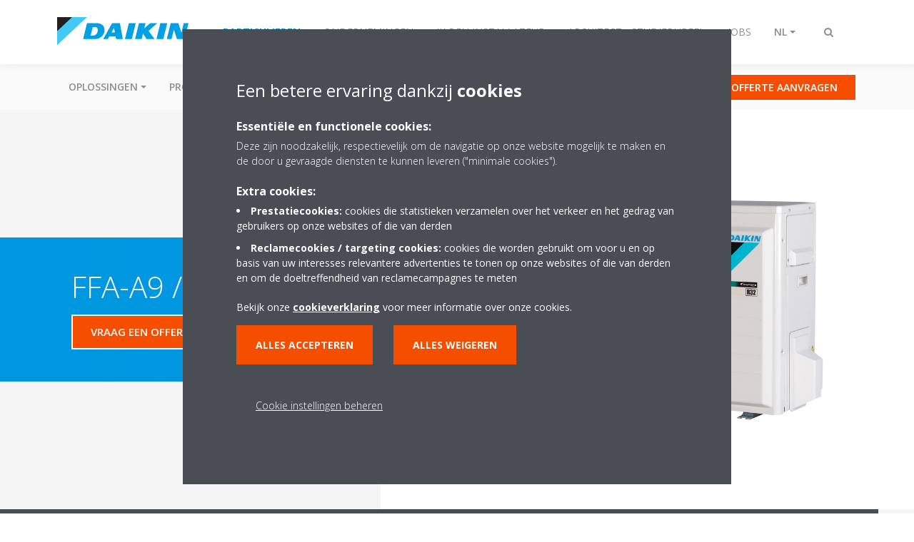

--- FILE ---
content_type: text/html;charset=utf-8
request_url: https://www.daikin.be/nl_be/producten/product.html/FFA-A9---RXM-N9.html
body_size: 180595
content:

<!DOCTYPE html>
<html lang="nl" data-segments="5" data-hide-segment-cta-buttons="false">
    <head>
    <meta charset="UTF-8"/>
    
        <title>FFA-A9 / RXM-N9 | Daikin</title>
    
    
    
    <meta name="template" content="product-page"/>
    <meta name="viewport" content="width=device-width, initial-scale=1"/>
    

    
    
<script defer="defer" type="text/javascript" src="/.rum/@adobe/helix-rum-js@%5E2/dist/rum-standalone.js"></script>
<link rel="canonical" href="https://www.daikin.be/nl_be/producten/product.html/FFA-A9---RXM-N9.html"/>

    

    


    
    
    <link rel="stylesheet" href="/etc.clientlibs/daikin/clientlibs/clientlib-base.lc-8ab604126fd2e4e2227a7c7404671f6d-lc.min.css" type="text/css">



    
    
    <link rel="preload stylesheet" as="style" href="/etc.clientlibs/settings/wcm/designs/amplexor-commons/clientlibs/open-sans-font.lc-379d7b0642748e0de800d841d1bc664f-lc.min.css" type="text/css">



    

    
    



    <link href="https://d1azc1qln24ryf.cloudfront.net/186965/DaikinInternet/style-cf.css" rel="stylesheet" type="text/css"/>


<link rel="apple-touch-icon" sizes="180x180" href="/etc.clientlibs/daikin/clientlibs/clientlib-internet-site/resources/images/app-icon/apple-touch-icon.png"/>
<link rel="icon" type="image/png" sizes="32x32" href="/etc.clientlibs/daikin/clientlibs/clientlib-internet-site/resources/images/app-icon/favicon-32x32.png"/>
<link rel="icon" type="image/png" sizes="16x16" href="/etc.clientlibs/daikin/clientlibs/clientlib-internet-site/resources/images/app-icon/favicon-16x16.png"/>
<link rel="manifest" href="/etc.clientlibs/daikin/clientlibs/clientlib-internet-site/resources/images/app-icon/site.webmanifest"/>
<link rel="mask-icon" href="/etc.clientlibs/daikin/clientlibs/clientlib-internet-site/resources/images/app-icon/safari-pinned-tab.svg" color="#0097e0"/>
<link rel="shortcut icon" href="/etc.clientlibs/daikin/clientlibs/clientlib-internet-site/resources/images/app-icon/favicon.ico"/>
<meta name="msapplication-TileColor" content="#2d89ef"/>
<meta name="msapplication-config" content="/etc.clientlibs/daikin/clientlibs/clientlib-internet-site/resources/images/app-icon/browserconfig.xml"/>
<meta name="theme-color" content="#ffffff"/>


    <meta name="title" content="FFA-A9 / RXM-N9 | Daikin"/>
    <meta name="description" content="FFA-A9 / RXM-N9"/>
    <meta name="og:title" content="FFA-A9 / RXM-N9 | Daikin"/>
    
    <meta property="og:url" content="https://www.daikin.be/nl_be/producten/product.html/FFA-A9---RXM-N9.html"/>
    <meta property="og:locale" content="nl_BE"/>
    <meta property="og:type" content="website"/>
    <meta property="og:image" content="https://my.daikin.eu/content/dam/MDM/Pictures/Split/OutdoorUnits/Packshots/RXM-N9.tif/_jcr_content/renditions/cq5dam.web.1280.1280.jpeg"/>



    <style>
        .async-hide {
            opacity: 0 !important;
        }
    </style>
    <script>
        ;(function (a, s, y, n, c, h, i, d, e) {
            s.className += " " + y
            h.end = i = function () {
                s.className = s.className.replace(RegExp(" ?" + y), "")
            }
            ;(a[n] = a[n] || []).hide = h
            setTimeout(function () {
                i()
                h.end = null
            }, c)
        })(window, document.documentElement, "async-hide", "dataLayer", 2000, {
            'GTM\u002DNVSRQQW': true,
        })
    </script>
    <script>
        ;(function (w, d, s, l, i) {
            w[l] = w[l] || []
            w[l].push({ "gtm.start": new Date().getTime(), event: "gtm.js" })
            var f = d.getElementsByTagName(s)[0],
                j = d.createElement(s),
                dl = l != "dataLayer" ? "&l=" + l : ""
            j.async = true
            j.src = "//www.googletagmanager.com/gtm.js?id=" + i + dl
            f.parentNode.insertBefore(j, f)
        })(window, document, "script", "dataLayer", 'GTM\u002DNVSRQQW')
    </script>








    
    
    
    <link rel="preload stylesheet" as="style" href="/etc.clientlibs/daikin/clientlibs/clientlibs-webpack-global.lc-256c7c3607a41444b37f335ce21a1aff-lc.min.css" type="text/css">



    
    
    <link rel="preload stylesheet" as="style" href="/etc.clientlibs/daikin/clientlibs/clientlibs-webpack-common.lc-a0edc3c638e28d2fa3c636a52c14c00c-lc.min.css" type="text/css">




    
    
    
    <script defer src="/etc.clientlibs/daikin/clientlibs/clientlibs-webpack-runtime.lc-e62f382b0d3ee4286b774d934a04a964-lc.min.js"></script>



    
    
    <script defer src="/etc.clientlibs/daikin/clientlibs/clientlibs-webpack-vendor.lc-8bf807181b1108f238cd8c20166735fa-lc.min.js"></script>



    
    
    <script defer src="/etc.clientlibs/daikin/clientlibs/clientlibs-webpack-global.lc-a7d0df5422228dd11e8e6e3786913240-lc.min.js"></script>



    
    
    <script defer src="/etc.clientlibs/daikin/clientlibs/clientlibs-webpack-common.lc-322306857aad9e287246fe7b834e8ed1-lc.min.js"></script>




    
    
    
    <link rel="preload stylesheet" as="style" href="/etc.clientlibs/daikin/clientlibs/clientlibs-webpack-internet.lc-aead01297d5ca193250d5668b339f18d-lc.min.css" type="text/css">
<script defer src="/etc.clientlibs/daikin/clientlibs/clientlibs-webpack-internet.lc-845096b53a4c2f8bfd5d9f93e4e70270-lc.min.js"></script>




    
    



    
    
    

    

    
    
<script src="/etc.clientlibs/daikin/clientlibs/clientlib-internet-dependencies.lc-8d3c207f8229668331096a25ff67153a-lc.min.js"></script>



    
    
<link rel="stylesheet" href="/etc.clientlibs/daikin/clientlibs/clientlib-internet-dependencies.lc-d41d8cd98f00b204e9800998ecf8427e-lc.min.css" type="text/css">
<link rel="stylesheet" href="/etc.clientlibs/daikin/clientlibs/clientlib-internet-site.lc-7a92d7be1fa4bcb5b05dd0025c45e7e7-lc.min.css" type="text/css">



    

    
    <meta name="store-config" content="{&#34;storeView&#34;:&#34;products-nl_be&#34;,&#34;graphqlEndpoint&#34;:&#34;/api/graphql&#34;,&#34;graphqlMethod&#34;:&#34;GET&#34;,&#34;headers&#34;:{&#34;Store&#34;:&#34;products-nl_be&#34;},&#34;locale&#34;:&#34;nl-be&#34;,&#34;enableClientSidePriceLoading&#34;:false,&#34;storeRootUrl&#34;:&#34;/nl_be.html&#34;}">
    
</head>
    <body class="productpage page basicpage" id="page-22a6f4bfb5" data-store-view="products-nl_be" data-store-root-url="/nl_be.html" data-graphql-endpoint="/api/graphql" data-graphql-method="GET" data-http-headers="{Store=[Ljava.lang.String;@36388452}">
        
        
        
            <noscript>
    <iframe src="//www.googletagmanager.com/ns.html?id=GTM-NVSRQQW" height="0" width="0" style="display: none; visibility: hidden"></iframe>
</noscript>

            

<div class="cmp-page__skiptomaincontent">
    <a class="cmp-page__skiptomaincontent-link" href="#main-content">Skip to main content</a>
</div>

    
<link rel="stylesheet" href="/etc.clientlibs/core/wcm/components/page/v2/page/clientlibs/site/skiptomaincontent.lc-696ce9a06faa733b225ffb8c05f16db9-lc.min.css" type="text/css">




            



            
<div class="container-aem">

    
    
    
    <div id="container-8b7fd40521" class="cmp-container">
        
        <div class="navigation"><div class="navigation-bar js-navigation-bar">
    <div class="navigation-bar__content container js-navbar-content">
    <button type="button" class="navigation-bar__button navigation-bar__button--mobile-menu hidden--from-desktop" aria-expanded="false">
        <span class="sr-only">Navigatie omschakelen</span>
        <svg viewBox="0 0 80 80" focusable="false" aria-hidden="true" class="svg-icon svg-icon--close">
            <path d="M73.77,40c0,1.85-1.5,3.35-3.35,3.35H9.57c-0.89,0-1.75-0.36-2.38-0.98C6.57,41.74,6.22,40.9,6.22,40 c0-1.85,1.5-3.35,3.35-3.35h60.85C72.27,36.65,73.77,38.15,73.77,40z M9.57,23.35h60.85c1.85,0,3.35-1.5,3.35-3.35 s-1.5-3.35-3.35-3.35H9.57c-1.85,0-3.35,1.5-3.35,3.35c0,0.9,0.35,1.74,0.97,2.37C7.82,22.99,8.68,23.35,9.57,23.35z M70.42,56.65 H9.57c-1.85,0-3.35,1.5-3.35,3.35c0,0.9,0.35,1.74,0.97,2.37c0.62,0.62,1.49,0.98,2.38,0.98h60.85c1.85,0,3.35-1.5,3.35-3.35 S72.27,56.65,70.42,56.65z"></path>
        </svg>
        <svg viewBox="0 0 80 80" focusable="false" aria-hidden="true" class="svg-icon svg-icon--open">
            <path d="M45.09,40l23.99-23.99c1.23-1.23,1.23-3.23,0-4.47c-0.62-0.62-1.42-0.93-2.23-0.93s-1.61,0.31-2.24,0.93 l-24.62,24.6l-24.61-24.6c-0.63-0.62-1.44-0.93-2.24-0.93c-0.81,0-1.61,0.31-2.23,0.93c-1.23,1.23-1.23,3.23,0.01,4.47L34.91,40 L10.92,63.99c-1.24,1.24-1.24,3.24-0.01,4.47c0.62,0.62,1.42,0.93,2.23,0.93c0.8,0,1.61-0.31,2.24-0.93l24.61-24.6l24.62,24.6 c0.63,0.62,1.43,0.93,2.24,0.93s1.61-0.31,2.23-0.93c1.23-1.24,1.23-3.24,0-4.47L45.09,40z"></path>
        </svg>
    </button>
    <div class="navigation-bar__mobile-segment-buttons hidden--from-desktop">
        
            <div data-segment="1">
                
<div class="xf-content-height">
    <div class="container-aem container">

    
    
    
    <div id="container-a1a9a246f2" class="cmp-container">
        
        <div class="cmp cmp-cta has-button--blue"><a id="cta-620a2a1cff" class="cmp-button cta-button" href="/nl_be/dealerlocator.html" target="_self" analytics-id="be_nl_BE_nl_zoek_installateur">
    
    <span class="cmp-button__icon icon-SERVICE-INFO_BLUE" aria-hidden="true"></span>

    <span class="cmp-button__text">Installateur zoeken</span>
</a>


    

</div>
<div class="cmp cmp-cta has-button--orange"><a id="cta-bfe616ee67" class="cmp-button cta-button" href="/nl_be/contact/contact/gegevens-installateur-daikin.html" target="_self" analytics-id="be_nl_BE_fr_daysandnights">
    
    <span class="cmp-button__icon fa fa-euro" aria-hidden="true"></span>

    <span class="cmp-button__text">offerte aanvragen</span>
</a>


    

</div>

        
    </div>

</div>

</div>

            </div>
        
            <div data-segment="2">
                
<div class="xf-content-height">
    <div class="container-aem container">

    
    
    
    <div id="container-a1a9a246f2" class="cmp-container">
        
        <div class="cmp cmp-cta has-button--orange"><a id="cta-d1b373d0d1" class="cmp-button cta-button" href="/nl_be/contact/contact/expert-b2b.html" target="_self" analytics-id="be_nl_BE_ask_expert-b2b">
    
    <span class="cmp-button__icon icon-SERVICE-INFO_BLUE" aria-hidden="true"></span>

    <span class="cmp-button__text">Contacteer een Expert</span>
</a>


    

</div>
<div class="cmp cmp-cta has-button--blue"><a id="cta-87f976b6c8" class="cmp-button cta-button" href="/nl_be/installateurs/virtual-daikin-experience-centre.html" target="_self" analytics-id="be_nl_BE_nl_virtual-showroom_DENV">
    
    <span class="cmp-button__icon icon-Picto_virtual-showroom_DEF_bw" aria-hidden="true"></span>

    <span class="cmp-button__text">Showroom commercieel</span>
</a>


    

</div>

        
    </div>

</div>

</div>

            </div>
        
            <div data-segment="3">
                
<div class="xf-content-height">
    <div class="container-aem container">

    
    
    
    <div id="container-a1a9a246f2" class="cmp-container">
        
        <div class="cmp cmp-cta has-button--orange"><a id="cta-125f2d9951" class="cmp-button cta-button" href="https://my.daikin.be" target="_blank" analytics-id="be_nl_customerportal-login">
    
    <span class="cmp-button__icon fa fa-user" aria-hidden="true"></span>

    <span class="cmp-button__text">Customer Portal</span>
</a>


    

</div>
<div class="cmp cmp-cta has-button--blue"><a id="cta-e5ba343fb9" class="cmp-button cta-button" href="/nl_be/installateurs/virtual-daikin-experience-centre.html" target="_blank" analytics-id="be_nl_be_nl_showroom_denv">
    
    <span class="cmp-button__icon icon-Picto_virtual-showroom_DEF_bw" aria-hidden="true"></span>

    <span class="cmp-button__text">Virtuele Showroom</span>
</a>


    

</div>

        
    </div>

</div>

</div>

            </div>
        
            <div data-segment="4">
                
<div class="xf-content-height">
    <div class="container-aem container">

    
    
    
    <div id="container-a1a9a246f2" class="cmp-container">
        
        <div class="cmp cmp-cta has-button--orange"><a id="cta-64e23c157e" class="cmp-button cta-button" href="https://my.daikin.be/sites#Home-show" target="_blank" analytics-id="be_nl_be_nl_bportal-login">
    
    <span class="cmp-button__icon fa fa-user" aria-hidden="true"></span>

    <span class="cmp-button__text">Customer Portal</span>
</a>


    

</div>
<div class="cmp cmp-cta has-button--blue"><a id="cta-fed70234ae" class="cmp-button cta-button" href="/nl_be/installateurs/virtual-daikin-experience-centre.html" target="_self">
    
    <span class="cmp-button__icon icon-Picto_virtual-showroom_DEF_bw" aria-hidden="true"></span>

    <span class="cmp-button__text">Showroom Daikin Europe</span>
</a>


    

</div>

        
    </div>

</div>

</div>

            </div>
        
            <div data-segment="5">
                
<div class="xf-content-height">
    <div class="container-aem container">

    
    
    
    <div id="container-a1a9a246f2" class="cmp-container">
        
        <div class="cmp cmp-cta has-button--orange"><a id="cta-b7902f257a" class="cmp-button cta-button" href="https://www.linkedin.com/jobs/search/?f_C=5401141&locationId=OTHERS.worldwide" target="_blank">
    
    <span class="cmp-button__icon fa fa-info-circle" aria-hidden="true"></span>

    <span class="cmp-button__text">Jobs linkedin</span>
</a>


    

</div>

        
    </div>

</div>

</div>

            </div>
        
    </div>
    <button type="button" class="navigation-bar__button navigation-bar__button--search js-navbar-search-button" aria-expanded="false">
        <span class="sr-only">Zoeken omschakelen</span>
        <i class="fa fa-search fa-fw"></i>
        <i class="fa fa-times fa-fw"></i>
    </button>
    
        <a class="navigation-bar__brand" href="https://www.daikin.be/nl_be/particulier.html" data-segment="1">
            <img title="Logo" src="/etc.clientlibs/daikin/clientlibs/clientlib-internet-site/resources/images/logo/daikin-logo.svg" alt="Daikin logo"/>
        </a>
    
        <a class="navigation-bar__brand" href="/nl_be/onderneming.html" data-segment="2">
            <img title="Logo" src="/etc.clientlibs/daikin/clientlibs/clientlib-internet-site/resources/images/logo/daikin-logo.svg" alt="Daikin logo"/>
        </a>
    
        <a class="navigation-bar__brand" href="/nl_be/installateurs.html" data-segment="3">
            <img title="Logo" src="/etc.clientlibs/daikin/clientlibs/clientlib-internet-site/resources/images/logo/daikin-logo.svg" alt="Daikin logo"/>
        </a>
    
        <a class="navigation-bar__brand" href="/nl_be/architecten-studieburelen.html" data-segment="4">
            <img title="Logo" src="/etc.clientlibs/daikin/clientlibs/clientlib-internet-site/resources/images/logo/daikin-logo.svg" alt="Daikin logo"/>
        </a>
    
        <a class="navigation-bar__brand" href="https://careers.daikin.eu/DAB/?locale=nl_NL" data-segment="5">
            <img title="Logo" src="/etc.clientlibs/daikin/clientlibs/clientlib-internet-site/resources/images/logo/daikin-logo.svg" alt="Daikin logo"/>
        </a>
    
    <div class="navigation-bar__menu">
        <div class="navigation-bar__mobile-main hidden--from-desktop">
            
    <ul class="navigation__list" data-segment="1" data-close-sibling-dropdown="true">
        
            <li class="dropdown-container">
                <button type="button" class="dropdown__button" aria-expanded="false">
                    <span class="dropdown__button__text">Oplossingen</span>
                    <span class="dropdown__button__arrow"></span>
                </button>
                <div class="dropdown__content dropdown__content--overlap--desktop">
                    
                    <ul class="navigation__list" data-item-count="3">
                        
                            <li>
                                <a href="/nl_be/airco.html">Airco</a>
                            </li>
                        
                            <li>
                                <a href="/nl_be/warmtepompen.html">verwarming - sanitair warm water</a>
                            </li>
                        
                            <li>
                                <a href="/nl_be/luchtreiniger.html">Luchtreiniger</a>
                            </li>
                        
                    </ul>
                    
                </div>
            </li>
        
            <li class="dropdown-container">
                <button type="button" class="dropdown__button" aria-expanded="false">
                    <span class="dropdown__button__text">Productgroepen</span>
                    <span class="dropdown__button__arrow"></span>
                </button>
                <div class="dropdown__content dropdown__content--overlap--desktop">
                    
                    <ul class="navigation__list" data-item-count="7">
                        
                            <li>
                                <a href="/nl_be/oplossingen/voor-bij-u-thuis/luchtzuivering.html">Luchtzuivering</a>
                            </li>
                        
                            <li>
                                <a href="/nl_be/productgroepen/lucht-lucht-warmtepompen.html">Airco systemen - lucht/lucht warmtepompen</a>
                            </li>
                        
                            <li>
                                <a href="/nl_be/productgroepen/lucht-water-warmtepompen-lt.html">Lage temperatuur, lucht/water warmtepompen</a>
                            </li>
                        
                            <li>
                                <a href="/nl_be/productgroepen/lucht-water-warmtepompen-ht.html">Hoge temperatuur, lucht/water warmtepompen</a>
                            </li>
                        
                            <li>
                                <a href="/nl_be/productgroepen/hybride-warmtepompen.html">Hybride warmtepompen</a>
                            </li>
                        
                            <li>
                                <a href="/nl_be/productgroepen/grond-water-warmtepompen.html">Geothermische warmtepompen</a>
                            </li>
                        
                            <li>
                                <a href="/nl_be/productgroepen/oplossingen-sanitair-warmwater.html">Warmtepompboiler</a>
                            </li>
                        
                    </ul>
                    <a href="/nl_be/productgroepen.html" class="subnav-overview-link">meer productgroepen bekijken</a>
                </div>
            </li>
        
            <li class="dropdown-container">
                <button type="button" class="dropdown__button" aria-expanded="false">
                    <span class="dropdown__button__text">Showroom</span>
                    <span class="dropdown__button__arrow"></span>
                </button>
                <div class="dropdown__content dropdown__content--overlap--desktop">
                    
                    <ul class="navigation__list" data-item-count="6">
                        
                            <li>
                                <a href="/nl_be/virtuele-showroom-residentieel.html">virtuele showroom</a>
                            </li>
                        
                            <li>
                                <a href="/nl_be/showroom.html">Showroom</a>
                            </li>
                        
                            <li>
                                <a href="/nl_be/showroom/experience-center-gent.html">Experience center Gent</a>
                            </li>
                        
                            <li>
                                <a href="/nl_be/showroom/showroom-wavre.html">Experience center waver</a>
                            </li>
                        
                            <li>
                                <a href="/nl_be/showroom/experience-center-herentals.html">Experience center Herentals</a>
                            </li>
                        
                            <li>
                                <a href="/nl_be/warmtepomp-infosessie.html">Daikin opendeurdagen</a>
                            </li>
                        
                    </ul>
                    
                </div>
            </li>
        
            <li>
                
                
                    <a href="/nl_be/residentiele-service.html">Naverkoop</a>
                    <ul class="navigation__list" data-item-count="0">
                        
                    </ul>
                    
                
            </li>
        
            <li>
                
                
                    <a href="/nl_be/acties.html">Acties</a>
                    <ul class="navigation__list" data-item-count="0">
                        
                    </ul>
                    
                
            </li>
        
    </ul>
    <div class="navigation__cta" data-segment="1">
        
<div class="xf-content-height">
    <div class="container-aem container">

    
    
    
    <div id="container-a1a9a246f2" class="cmp-container">
        
        <div class="cmp cmp-cta has-button--blue"><a id="cta-620a2a1cff" class="cmp-button cta-button" href="/nl_be/dealerlocator.html" target="_self" analytics-id="be_nl_BE_nl_zoek_installateur">
    
    <span class="cmp-button__icon icon-SERVICE-INFO_BLUE" aria-hidden="true"></span>

    <span class="cmp-button__text">Installateur zoeken</span>
</a>


    

</div>
<div class="cmp cmp-cta has-button--orange"><a id="cta-bfe616ee67" class="cmp-button cta-button" href="/nl_be/contact/contact/gegevens-installateur-daikin.html" target="_self" analytics-id="be_nl_BE_fr_daysandnights">
    
    <span class="cmp-button__icon fa fa-euro" aria-hidden="true"></span>

    <span class="cmp-button__text">offerte aanvragen</span>
</a>


    

</div>

        
    </div>

</div>

</div>

    </div>

    <ul class="navigation__list" data-segment="2" data-close-sibling-dropdown="true">
        
            <li class="dropdown-container">
                <button type="button" class="dropdown__button" aria-expanded="false">
                    <span class="dropdown__button__text">Oplossingen</span>
                    <span class="dropdown__button__arrow"></span>
                </button>
                <div class="dropdown__content dropdown__content--overlap--desktop">
                    
                    <ul class="navigation__list" data-item-count="6">
                        
                            <li>
                                <a href="/nl_be/oplossingen/winkels.html">Winkels</a>
                            </li>
                        
                            <li>
                                <a href="/nl_be/oplossingen/hotels.html">hotels</a>
                            </li>
                        
                            <li>
                                <a href="/nl_be/oplossingen/ontspanning.html">Ontspanning</a>
                            </li>
                        
                            <li>
                                <a href="/nl_be/oplossingen/kantoren-grote-gebouwen.html">Kantoren en grote gebouwen</a>
                            </li>
                        
                            <li>
                                <a href="/nl_be/oplossingen/industriele-proceskoeling.html">Koelingssystemen voor industrie</a>
                            </li>
                        
                            <li>
                                <a href="/nl_be/productgroepen/transportkoeling.html">Transportkoeling</a>
                            </li>
                        
                    </ul>
                    
                </div>
            </li>
        
            <li class="dropdown-container">
                <button type="button" class="dropdown__button" aria-expanded="false">
                    <span class="dropdown__button__text">Productgroepen</span>
                    <span class="dropdown__button__arrow"></span>
                </button>
                <div class="dropdown__content dropdown__content--overlap--desktop">
                    
                    <ul class="navigation__list" data-item-count="6">
                        
                            <li>
                                <a href="/nl_be/productgroepen/air-purifiers/commercial-air-purifiers.html">Commerciële luchtreinigers</a>
                            </li>
                        
                            <li>
                                <a href="/nl_be/productgroepen/skyair.html">Sky Air Airconditioning</a>
                            </li>
                        
                            <li>
                                <a href="/nl_be/productgroepen/vrv.html">VRV</a>
                            </li>
                        
                            <li>
                                <a href="/nl_be/productgroepen/koelaggregaten-luchtbehandelingsunits.html">Koelmachines en centrale warmtepompen</a>
                            </li>
                        
                            <li>
                                <a href="/nl_be/productgroepen/commerciele-koeling.html">Koeling</a>
                            </li>
                        
                            <li>
                                <a href="/nl_be/gebieden-expertise/ventilatie.html">Ventilatiesystemen</a>
                            </li>
                        
                    </ul>
                    
                </div>
            </li>
        
            <li>
                
                
                    <a href="/nl_be/over-daikin/referenties.html">Referenties</a>
                    <ul class="navigation__list" data-item-count="0">
                        
                    </ul>
                    
                
            </li>
        
    </ul>
    <div class="navigation__cta" data-segment="2">
        
<div class="xf-content-height">
    <div class="container-aem container">

    
    
    
    <div id="container-a1a9a246f2" class="cmp-container">
        
        <div class="cmp cmp-cta has-button--orange"><a id="cta-d1b373d0d1" class="cmp-button cta-button" href="/nl_be/contact/contact/expert-b2b.html" target="_self" analytics-id="be_nl_BE_ask_expert-b2b">
    
    <span class="cmp-button__icon icon-SERVICE-INFO_BLUE" aria-hidden="true"></span>

    <span class="cmp-button__text">Contacteer een Expert</span>
</a>


    

</div>
<div class="cmp cmp-cta has-button--blue"><a id="cta-87f976b6c8" class="cmp-button cta-button" href="/nl_be/installateurs/virtual-daikin-experience-centre.html" target="_self" analytics-id="be_nl_BE_nl_virtual-showroom_DENV">
    
    <span class="cmp-button__icon icon-Picto_virtual-showroom_DEF_bw" aria-hidden="true"></span>

    <span class="cmp-button__text">Showroom commercieel</span>
</a>


    

</div>

        
    </div>

</div>

</div>

    </div>

    <ul class="navigation__list" data-segment="3" data-close-sibling-dropdown="true">
        
            <li>
                
                
                    <a href="/nl_be/oplossingen.html">Oplossingen</a>
                    <ul class="navigation__list" data-item-count="0">
                        
                    </ul>
                    
                
            </li>
        
            <li class="dropdown-container">
                <button type="button" class="dropdown__button" aria-expanded="false">
                    <span class="dropdown__button__text">Productgroepen</span>
                    <span class="dropdown__button__arrow"></span>
                </button>
                <div class="dropdown__content dropdown__content--overlap--desktop">
                    
                    <ul class="navigation__list" data-item-count="6">
                        
                            <li>
                                <a href="/nl_be/productgroepen/air-purifiers/commercial-air-purifiers.html">Commerciële luchtreinigers</a>
                            </li>
                        
                            <li>
                                <a href="/nl_be/productgroepen/skyair.html">Sky Air Airconditioning</a>
                            </li>
                        
                            <li>
                                <a href="/nl_be/productgroepen/vrv.html">VRV</a>
                            </li>
                        
                            <li>
                                <a href="/nl_be/productgroepen/koelaggregaten-luchtbehandelingsunits.html">Koelmachines en centrale warmtepompen</a>
                            </li>
                        
                            <li>
                                <a href="/nl_be/productgroepen/commerciele-koeling.html">Koeling</a>
                            </li>
                        
                            <li>
                                <a href="/nl_be/gebieden-expertise/ventilatie.html">Ventilatiesystemen</a>
                            </li>
                        
                    </ul>
                    
                </div>
            </li>
        
            <li>
                
                
                    <a href="/nl_be/producten.html">Zoek een product</a>
                    <ul class="navigation__list" data-item-count="0">
                        
                    </ul>
                    
                
            </li>
        
            <li>
                
                
                    <a href="/nl_be/installateurs/support.html">Ondersteuning</a>
                    <ul class="navigation__list" data-item-count="0">
                        
                    </ul>
                    
                
            </li>
        
            <li>
                
                
                    <a href="/nl_be/service-professional.html">Service</a>
                    <ul class="navigation__list" data-item-count="0">
                        
                    </ul>
                    
                
            </li>
        
    </ul>
    <div class="navigation__cta" data-segment="3">
        
<div class="xf-content-height">
    <div class="container-aem container">

    
    
    
    <div id="container-a1a9a246f2" class="cmp-container">
        
        <div class="cmp cmp-cta has-button--orange"><a id="cta-125f2d9951" class="cmp-button cta-button" href="https://my.daikin.be" target="_blank" analytics-id="be_nl_customerportal-login">
    
    <span class="cmp-button__icon fa fa-user" aria-hidden="true"></span>

    <span class="cmp-button__text">Customer Portal</span>
</a>


    

</div>
<div class="cmp cmp-cta has-button--blue"><a id="cta-e5ba343fb9" class="cmp-button cta-button" href="/nl_be/installateurs/virtual-daikin-experience-centre.html" target="_blank" analytics-id="be_nl_be_nl_showroom_denv">
    
    <span class="cmp-button__icon icon-Picto_virtual-showroom_DEF_bw" aria-hidden="true"></span>

    <span class="cmp-button__text">Virtuele Showroom</span>
</a>


    

</div>

        
    </div>

</div>

</div>

    </div>

    <ul class="navigation__list" data-segment="4" data-close-sibling-dropdown="true">
        
            <li>
                
                
                    <a href="/nl_be/oplossingen.html">Oplossingen</a>
                    <ul class="navigation__list" data-item-count="0">
                        
                    </ul>
                    
                
            </li>
        
            <li class="dropdown-container">
                <button type="button" class="dropdown__button" aria-expanded="false">
                    <span class="dropdown__button__text">Productgroepen</span>
                    <span class="dropdown__button__arrow"></span>
                </button>
                <div class="dropdown__content dropdown__content--overlap--desktop">
                    
                    <ul class="navigation__list" data-item-count="6">
                        
                            <li>
                                <a href="/nl_be/productgroepen/air-purifiers/commercial-air-purifiers.html">Commerciële luchtreinigers</a>
                            </li>
                        
                            <li>
                                <a href="/nl_be/productgroepen/skyair.html">Sky Air Airconditioning</a>
                            </li>
                        
                            <li>
                                <a href="/nl_be/productgroepen/vrv.html">VRV</a>
                            </li>
                        
                            <li>
                                <a href="/nl_be/productgroepen/koelaggregaten-luchtbehandelingsunits.html">Koelmachines en centrale warmtepompen</a>
                            </li>
                        
                            <li>
                                <a href="/nl_be/productgroepen/commerciele-koeling.html">Koeling</a>
                            </li>
                        
                            <li>
                                <a href="/nl_be/gebieden-expertise/ventilatie.html">Ventilatiesystemen</a>
                            </li>
                        
                    </ul>
                    
                </div>
            </li>
        
            <li>
                
                
                    <a href="/nl_be/producten.html">Zoek een product</a>
                    <ul class="navigation__list" data-item-count="0">
                        
                    </ul>
                    
                
            </li>
        
            <li>
                
                
                    <a href="/nl_be/nieuws.html">Persberichten</a>
                    <ul class="navigation__list" data-item-count="0">
                        
                    </ul>
                    
                
            </li>
        
            <li>
                
                
                    <a href="/nl_be/over-daikin/referenties.html">Referenties</a>
                    <ul class="navigation__list" data-item-count="0">
                        
                    </ul>
                    
                
            </li>
        
    </ul>
    <div class="navigation__cta" data-segment="4">
        
<div class="xf-content-height">
    <div class="container-aem container">

    
    
    
    <div id="container-a1a9a246f2" class="cmp-container">
        
        <div class="cmp cmp-cta has-button--orange"><a id="cta-64e23c157e" class="cmp-button cta-button" href="https://my.daikin.be/sites#Home-show" target="_blank" analytics-id="be_nl_be_nl_bportal-login">
    
    <span class="cmp-button__icon fa fa-user" aria-hidden="true"></span>

    <span class="cmp-button__text">Customer Portal</span>
</a>


    

</div>
<div class="cmp cmp-cta has-button--blue"><a id="cta-fed70234ae" class="cmp-button cta-button" href="/nl_be/installateurs/virtual-daikin-experience-centre.html" target="_self">
    
    <span class="cmp-button__icon icon-Picto_virtual-showroom_DEF_bw" aria-hidden="true"></span>

    <span class="cmp-button__text">Showroom Daikin Europe</span>
</a>


    

</div>

        
    </div>

</div>

</div>

    </div>

    <ul class="navigation__list" data-segment="5" data-close-sibling-dropdown="true">
        
            <li>
                
                
                    <a href="/nl_be/jobs/openstaande-jobs.html">Ga eens kijken naar de openstaande jobs bij Daikin Belgium</a>
                    <ul class="navigation__list" data-item-count="0">
                        
                    </ul>
                    
                
            </li>
        
    </ul>
    <div class="navigation__cta" data-segment="5">
        
<div class="xf-content-height">
    <div class="container-aem container">

    
    
    
    <div id="container-a1a9a246f2" class="cmp-container">
        
        <div class="cmp cmp-cta has-button--orange"><a id="cta-b7902f257a" class="cmp-button cta-button" href="https://www.linkedin.com/jobs/search/?f_C=5401141&locationId=OTHERS.worldwide" target="_blank">
    
    <span class="cmp-button__icon fa fa-info-circle" aria-hidden="true"></span>

    <span class="cmp-button__text">Jobs linkedin</span>
</a>


    

</div>

        
    </div>

</div>

</div>

    </div>

        </div>
        <div class="navigation-bar__segments hidden--below-desktop">
            <ul>
                
                    <li>
                        <a href="https://www.daikin.be/nl_be/particulier.html" data-open-segment="1" class="segment-link">
                            <span>Particulieren</span>
                        </a>
                    </li>
                
                    <li>
                        <a href="/nl_be/onderneming.html" data-open-segment="2" class="segment-link">
                            <span>Ondernemingen</span>
                        </a>
                    </li>
                
                    <li>
                        <a href="/nl_be/installateurs.html" data-open-segment="3" class="segment-link">
                            <span>Ik ben installateur</span>
                        </a>
                    </li>
                
                    <li>
                        <a href="/nl_be/architecten-studieburelen.html" data-open-segment="4" class="segment-link">
                            <span>Architect - studiebureel</span>
                        </a>
                    </li>
                
                    <li>
                        <a href="https://careers.daikin.eu/DAB/?locale=nl_NL" data-open-segment="5" class="segment-link">
                            <span>Jobs</span>
                        </a>
                    </li>
                
            </ul>
        </div>
        <div class="navigation-bar__actions" data-close-sibling-dropdown="true">
            <nav class="language-selector dropdown" aria-label="Taal">
    <button type="button" class="dropdown__button" aria-expanded="false">
        <span class="dropdown__button__text">NL</span>
        <span class="dropdown__button__arrow"></span>
    </button>
    <div class="dropdown__content dropdown__content--overlap--desktop">
        <ul>
            
                <li>
                    <a data-lang="fr-BE" href="/fr_be/produits/product.html">
                        <span>FR</span>
                    </a>
                </li>
            
                <li>
                    
                </li>
            
        </ul>
    </div>
</nav>

            <div class="navigation-bar__segments--mobile hidden--from-desktop">
                
                    <button type="button" data-segment="1" class="dropdown__button" aria-expanded="false">
                        <span class="dropdown__button__text">Particulieren</span>
                        <span class="dropdown__button__arrow"></span>
                    </button>
                    <div class="dropdown__content">
                        <ul>
                            
                                <li>
                                    <a href="https://www.daikin.be/nl_be/particulier.html" data-open-segment="1" class="segment-link">
                                        <span>Particulieren</span>
                                    </a>
                                </li>
                            
                                <li>
                                    <a href="/nl_be/onderneming.html" data-open-segment="2" class="segment-link">
                                        <span>Ondernemingen</span>
                                    </a>
                                </li>
                            
                                <li>
                                    <a href="/nl_be/installateurs.html" data-open-segment="3" class="segment-link">
                                        <span>Ik ben installateur</span>
                                    </a>
                                </li>
                            
                                <li>
                                    <a href="/nl_be/architecten-studieburelen.html" data-open-segment="4" class="segment-link">
                                        <span>Architect - studiebureel</span>
                                    </a>
                                </li>
                            
                                <li>
                                    <a href="https://careers.daikin.eu/DAB/?locale=nl_NL" data-open-segment="5" class="segment-link">
                                        <span>Jobs</span>
                                    </a>
                                </li>
                            
                        </ul>
                    </div>
                
                    <button type="button" data-segment="2" class="dropdown__button" aria-expanded="false">
                        <span class="dropdown__button__text">Ondernemingen</span>
                        <span class="dropdown__button__arrow"></span>
                    </button>
                    <div class="dropdown__content">
                        <ul>
                            
                                <li>
                                    <a href="https://www.daikin.be/nl_be/particulier.html" data-open-segment="1" class="segment-link">
                                        <span>Particulieren</span>
                                    </a>
                                </li>
                            
                                <li>
                                    <a href="/nl_be/onderneming.html" data-open-segment="2" class="segment-link">
                                        <span>Ondernemingen</span>
                                    </a>
                                </li>
                            
                                <li>
                                    <a href="/nl_be/installateurs.html" data-open-segment="3" class="segment-link">
                                        <span>Ik ben installateur</span>
                                    </a>
                                </li>
                            
                                <li>
                                    <a href="/nl_be/architecten-studieburelen.html" data-open-segment="4" class="segment-link">
                                        <span>Architect - studiebureel</span>
                                    </a>
                                </li>
                            
                                <li>
                                    <a href="https://careers.daikin.eu/DAB/?locale=nl_NL" data-open-segment="5" class="segment-link">
                                        <span>Jobs</span>
                                    </a>
                                </li>
                            
                        </ul>
                    </div>
                
                    <button type="button" data-segment="3" class="dropdown__button" aria-expanded="false">
                        <span class="dropdown__button__text">Ik ben installateur</span>
                        <span class="dropdown__button__arrow"></span>
                    </button>
                    <div class="dropdown__content">
                        <ul>
                            
                                <li>
                                    <a href="https://www.daikin.be/nl_be/particulier.html" data-open-segment="1" class="segment-link">
                                        <span>Particulieren</span>
                                    </a>
                                </li>
                            
                                <li>
                                    <a href="/nl_be/onderneming.html" data-open-segment="2" class="segment-link">
                                        <span>Ondernemingen</span>
                                    </a>
                                </li>
                            
                                <li>
                                    <a href="/nl_be/installateurs.html" data-open-segment="3" class="segment-link">
                                        <span>Ik ben installateur</span>
                                    </a>
                                </li>
                            
                                <li>
                                    <a href="/nl_be/architecten-studieburelen.html" data-open-segment="4" class="segment-link">
                                        <span>Architect - studiebureel</span>
                                    </a>
                                </li>
                            
                                <li>
                                    <a href="https://careers.daikin.eu/DAB/?locale=nl_NL" data-open-segment="5" class="segment-link">
                                        <span>Jobs</span>
                                    </a>
                                </li>
                            
                        </ul>
                    </div>
                
                    <button type="button" data-segment="4" class="dropdown__button" aria-expanded="false">
                        <span class="dropdown__button__text">Architect - studiebureel</span>
                        <span class="dropdown__button__arrow"></span>
                    </button>
                    <div class="dropdown__content">
                        <ul>
                            
                                <li>
                                    <a href="https://www.daikin.be/nl_be/particulier.html" data-open-segment="1" class="segment-link">
                                        <span>Particulieren</span>
                                    </a>
                                </li>
                            
                                <li>
                                    <a href="/nl_be/onderneming.html" data-open-segment="2" class="segment-link">
                                        <span>Ondernemingen</span>
                                    </a>
                                </li>
                            
                                <li>
                                    <a href="/nl_be/installateurs.html" data-open-segment="3" class="segment-link">
                                        <span>Ik ben installateur</span>
                                    </a>
                                </li>
                            
                                <li>
                                    <a href="/nl_be/architecten-studieburelen.html" data-open-segment="4" class="segment-link">
                                        <span>Architect - studiebureel</span>
                                    </a>
                                </li>
                            
                                <li>
                                    <a href="https://careers.daikin.eu/DAB/?locale=nl_NL" data-open-segment="5" class="segment-link">
                                        <span>Jobs</span>
                                    </a>
                                </li>
                            
                        </ul>
                    </div>
                
                    <button type="button" data-segment="5" class="dropdown__button" aria-expanded="false">
                        <span class="dropdown__button__text">Jobs</span>
                        <span class="dropdown__button__arrow"></span>
                    </button>
                    <div class="dropdown__content">
                        <ul>
                            
                                <li>
                                    <a href="https://www.daikin.be/nl_be/particulier.html" data-open-segment="1" class="segment-link">
                                        <span>Particulieren</span>
                                    </a>
                                </li>
                            
                                <li>
                                    <a href="/nl_be/onderneming.html" data-open-segment="2" class="segment-link">
                                        <span>Ondernemingen</span>
                                    </a>
                                </li>
                            
                                <li>
                                    <a href="/nl_be/installateurs.html" data-open-segment="3" class="segment-link">
                                        <span>Ik ben installateur</span>
                                    </a>
                                </li>
                            
                                <li>
                                    <a href="/nl_be/architecten-studieburelen.html" data-open-segment="4" class="segment-link">
                                        <span>Architect - studiebureel</span>
                                    </a>
                                </li>
                            
                                <li>
                                    <a href="https://careers.daikin.eu/DAB/?locale=nl_NL" data-open-segment="5" class="segment-link">
                                        <span>Jobs</span>
                                    </a>
                                </li>
                            
                        </ul>
                    </div>
                
            </div>
            <div class="navigation-bar__actions__search-proxy">
                <button type="button" class="navigation-bar__button navigation-bar__button--search-proxy">
                    <span class="sr-only">Zoeken omschakelen</span>
                    <i class="fa fa-search fa-fw"></i>
                    <i class="fa fa-times fa-fw"></i>
                </button>
            </div>
        </div>
    </div>
</div>

    <div class="navigation-bar__search js-navbar-search" role="search">
    <div class="container">
        <form id="general-search-block-form" class="form form--search" method="get" data-autocomplete-endpoint="/content/internet/internet-be/nl_BE/search_results" action="/nl_be/zoekresultaten.html">
            <div class="form__group">
                <label for="general-search-block" class="visually-hidden">Zoeken</label>
                <input name="q" type="search" class="form__input" placeholder="Zoeken" id="general-search-block" autocomplete="off"/>
                <button class="form__submit" type="submit">
                    <i class="fa fa-search"></i>
                    <span class="visually-hidden">Indienen</span>
                </button>
            </div>
        </form>
    </div>
</div>

    <nav class="navigation-bar__main js-navbar-main hidden--below-desktop" aria-label="Primair">
    <div class="navigation-bar__main__content container">
        
    <ul class="navigation__list" data-segment="1" data-close-sibling-dropdown="true">
        
            <li class="dropdown-container">
                <button type="button" class="dropdown__button" aria-expanded="false">
                    <span class="dropdown__button__text">Oplossingen</span>
                    <span class="dropdown__button__arrow"></span>
                </button>
                <div class="dropdown__content dropdown__content--overlap--desktop">
                    
                    <ul class="navigation__list" data-item-count="3">
                        
                            <li>
                                <a href="/nl_be/airco.html">Airco</a>
                            </li>
                        
                            <li>
                                <a href="/nl_be/warmtepompen.html">verwarming - sanitair warm water</a>
                            </li>
                        
                            <li>
                                <a href="/nl_be/luchtreiniger.html">Luchtreiniger</a>
                            </li>
                        
                    </ul>
                    
                </div>
            </li>
        
            <li class="dropdown-container">
                <button type="button" class="dropdown__button" aria-expanded="false">
                    <span class="dropdown__button__text">Productgroepen</span>
                    <span class="dropdown__button__arrow"></span>
                </button>
                <div class="dropdown__content dropdown__content--overlap--desktop">
                    
                    <ul class="navigation__list" data-item-count="7">
                        
                            <li>
                                <a href="/nl_be/oplossingen/voor-bij-u-thuis/luchtzuivering.html">Luchtzuivering</a>
                            </li>
                        
                            <li>
                                <a href="/nl_be/productgroepen/lucht-lucht-warmtepompen.html">Airco systemen - lucht/lucht warmtepompen</a>
                            </li>
                        
                            <li>
                                <a href="/nl_be/productgroepen/lucht-water-warmtepompen-lt.html">Lage temperatuur, lucht/water warmtepompen</a>
                            </li>
                        
                            <li>
                                <a href="/nl_be/productgroepen/lucht-water-warmtepompen-ht.html">Hoge temperatuur, lucht/water warmtepompen</a>
                            </li>
                        
                            <li>
                                <a href="/nl_be/productgroepen/hybride-warmtepompen.html">Hybride warmtepompen</a>
                            </li>
                        
                            <li>
                                <a href="/nl_be/productgroepen/grond-water-warmtepompen.html">Geothermische warmtepompen</a>
                            </li>
                        
                            <li>
                                <a href="/nl_be/productgroepen/oplossingen-sanitair-warmwater.html">Warmtepompboiler</a>
                            </li>
                        
                    </ul>
                    <a href="/nl_be/productgroepen.html" class="subnav-overview-link">meer productgroepen bekijken</a>
                </div>
            </li>
        
            <li class="dropdown-container">
                <button type="button" class="dropdown__button" aria-expanded="false">
                    <span class="dropdown__button__text">Showroom</span>
                    <span class="dropdown__button__arrow"></span>
                </button>
                <div class="dropdown__content dropdown__content--overlap--desktop">
                    
                    <ul class="navigation__list" data-item-count="6">
                        
                            <li>
                                <a href="/nl_be/virtuele-showroom-residentieel.html">virtuele showroom</a>
                            </li>
                        
                            <li>
                                <a href="/nl_be/showroom.html">Showroom</a>
                            </li>
                        
                            <li>
                                <a href="/nl_be/showroom/experience-center-gent.html">Experience center Gent</a>
                            </li>
                        
                            <li>
                                <a href="/nl_be/showroom/showroom-wavre.html">Experience center waver</a>
                            </li>
                        
                            <li>
                                <a href="/nl_be/showroom/experience-center-herentals.html">Experience center Herentals</a>
                            </li>
                        
                            <li>
                                <a href="/nl_be/warmtepomp-infosessie.html">Daikin opendeurdagen</a>
                            </li>
                        
                    </ul>
                    
                </div>
            </li>
        
            <li>
                
                
                    <a href="/nl_be/residentiele-service.html">Naverkoop</a>
                    <ul class="navigation__list" data-item-count="0">
                        
                    </ul>
                    
                
            </li>
        
            <li>
                
                
                    <a href="/nl_be/acties.html">Acties</a>
                    <ul class="navigation__list" data-item-count="0">
                        
                    </ul>
                    
                
            </li>
        
    </ul>
    <div class="navigation__cta" data-segment="1">
        
<div class="xf-content-height">
    <div class="container-aem container">

    
    
    
    <div id="container-a1a9a246f2" class="cmp-container">
        
        <div class="cmp cmp-cta has-button--blue"><a id="cta-620a2a1cff" class="cmp-button cta-button" href="/nl_be/dealerlocator.html" target="_self" analytics-id="be_nl_BE_nl_zoek_installateur">
    
    <span class="cmp-button__icon icon-SERVICE-INFO_BLUE" aria-hidden="true"></span>

    <span class="cmp-button__text">Installateur zoeken</span>
</a>


    

</div>
<div class="cmp cmp-cta has-button--orange"><a id="cta-bfe616ee67" class="cmp-button cta-button" href="/nl_be/contact/contact/gegevens-installateur-daikin.html" target="_self" analytics-id="be_nl_BE_fr_daysandnights">
    
    <span class="cmp-button__icon fa fa-euro" aria-hidden="true"></span>

    <span class="cmp-button__text">offerte aanvragen</span>
</a>


    

</div>

        
    </div>

</div>

</div>

    </div>

    <ul class="navigation__list" data-segment="2" data-close-sibling-dropdown="true">
        
            <li class="dropdown-container">
                <button type="button" class="dropdown__button" aria-expanded="false">
                    <span class="dropdown__button__text">Oplossingen</span>
                    <span class="dropdown__button__arrow"></span>
                </button>
                <div class="dropdown__content dropdown__content--overlap--desktop">
                    
                    <ul class="navigation__list" data-item-count="6">
                        
                            <li>
                                <a href="/nl_be/oplossingen/winkels.html">Winkels</a>
                            </li>
                        
                            <li>
                                <a href="/nl_be/oplossingen/hotels.html">hotels</a>
                            </li>
                        
                            <li>
                                <a href="/nl_be/oplossingen/ontspanning.html">Ontspanning</a>
                            </li>
                        
                            <li>
                                <a href="/nl_be/oplossingen/kantoren-grote-gebouwen.html">Kantoren en grote gebouwen</a>
                            </li>
                        
                            <li>
                                <a href="/nl_be/oplossingen/industriele-proceskoeling.html">Koelingssystemen voor industrie</a>
                            </li>
                        
                            <li>
                                <a href="/nl_be/productgroepen/transportkoeling.html">Transportkoeling</a>
                            </li>
                        
                    </ul>
                    
                </div>
            </li>
        
            <li class="dropdown-container">
                <button type="button" class="dropdown__button" aria-expanded="false">
                    <span class="dropdown__button__text">Productgroepen</span>
                    <span class="dropdown__button__arrow"></span>
                </button>
                <div class="dropdown__content dropdown__content--overlap--desktop">
                    
                    <ul class="navigation__list" data-item-count="6">
                        
                            <li>
                                <a href="/nl_be/productgroepen/air-purifiers/commercial-air-purifiers.html">Commerciële luchtreinigers</a>
                            </li>
                        
                            <li>
                                <a href="/nl_be/productgroepen/skyair.html">Sky Air Airconditioning</a>
                            </li>
                        
                            <li>
                                <a href="/nl_be/productgroepen/vrv.html">VRV</a>
                            </li>
                        
                            <li>
                                <a href="/nl_be/productgroepen/koelaggregaten-luchtbehandelingsunits.html">Koelmachines en centrale warmtepompen</a>
                            </li>
                        
                            <li>
                                <a href="/nl_be/productgroepen/commerciele-koeling.html">Koeling</a>
                            </li>
                        
                            <li>
                                <a href="/nl_be/gebieden-expertise/ventilatie.html">Ventilatiesystemen</a>
                            </li>
                        
                    </ul>
                    
                </div>
            </li>
        
            <li>
                
                
                    <a href="/nl_be/over-daikin/referenties.html">Referenties</a>
                    <ul class="navigation__list" data-item-count="0">
                        
                    </ul>
                    
                
            </li>
        
    </ul>
    <div class="navigation__cta" data-segment="2">
        
<div class="xf-content-height">
    <div class="container-aem container">

    
    
    
    <div id="container-a1a9a246f2" class="cmp-container">
        
        <div class="cmp cmp-cta has-button--orange"><a id="cta-d1b373d0d1" class="cmp-button cta-button" href="/nl_be/contact/contact/expert-b2b.html" target="_self" analytics-id="be_nl_BE_ask_expert-b2b">
    
    <span class="cmp-button__icon icon-SERVICE-INFO_BLUE" aria-hidden="true"></span>

    <span class="cmp-button__text">Contacteer een Expert</span>
</a>


    

</div>
<div class="cmp cmp-cta has-button--blue"><a id="cta-87f976b6c8" class="cmp-button cta-button" href="/nl_be/installateurs/virtual-daikin-experience-centre.html" target="_self" analytics-id="be_nl_BE_nl_virtual-showroom_DENV">
    
    <span class="cmp-button__icon icon-Picto_virtual-showroom_DEF_bw" aria-hidden="true"></span>

    <span class="cmp-button__text">Showroom commercieel</span>
</a>


    

</div>

        
    </div>

</div>

</div>

    </div>

    <ul class="navigation__list" data-segment="3" data-close-sibling-dropdown="true">
        
            <li>
                
                
                    <a href="/nl_be/oplossingen.html">Oplossingen</a>
                    <ul class="navigation__list" data-item-count="0">
                        
                    </ul>
                    
                
            </li>
        
            <li class="dropdown-container">
                <button type="button" class="dropdown__button" aria-expanded="false">
                    <span class="dropdown__button__text">Productgroepen</span>
                    <span class="dropdown__button__arrow"></span>
                </button>
                <div class="dropdown__content dropdown__content--overlap--desktop">
                    
                    <ul class="navigation__list" data-item-count="6">
                        
                            <li>
                                <a href="/nl_be/productgroepen/air-purifiers/commercial-air-purifiers.html">Commerciële luchtreinigers</a>
                            </li>
                        
                            <li>
                                <a href="/nl_be/productgroepen/skyair.html">Sky Air Airconditioning</a>
                            </li>
                        
                            <li>
                                <a href="/nl_be/productgroepen/vrv.html">VRV</a>
                            </li>
                        
                            <li>
                                <a href="/nl_be/productgroepen/koelaggregaten-luchtbehandelingsunits.html">Koelmachines en centrale warmtepompen</a>
                            </li>
                        
                            <li>
                                <a href="/nl_be/productgroepen/commerciele-koeling.html">Koeling</a>
                            </li>
                        
                            <li>
                                <a href="/nl_be/gebieden-expertise/ventilatie.html">Ventilatiesystemen</a>
                            </li>
                        
                    </ul>
                    
                </div>
            </li>
        
            <li>
                
                
                    <a href="/nl_be/producten.html">Zoek een product</a>
                    <ul class="navigation__list" data-item-count="0">
                        
                    </ul>
                    
                
            </li>
        
            <li>
                
                
                    <a href="/nl_be/installateurs/support.html">Ondersteuning</a>
                    <ul class="navigation__list" data-item-count="0">
                        
                    </ul>
                    
                
            </li>
        
            <li>
                
                
                    <a href="/nl_be/service-professional.html">Service</a>
                    <ul class="navigation__list" data-item-count="0">
                        
                    </ul>
                    
                
            </li>
        
    </ul>
    <div class="navigation__cta" data-segment="3">
        
<div class="xf-content-height">
    <div class="container-aem container">

    
    
    
    <div id="container-a1a9a246f2" class="cmp-container">
        
        <div class="cmp cmp-cta has-button--orange"><a id="cta-125f2d9951" class="cmp-button cta-button" href="https://my.daikin.be" target="_blank" analytics-id="be_nl_customerportal-login">
    
    <span class="cmp-button__icon fa fa-user" aria-hidden="true"></span>

    <span class="cmp-button__text">Customer Portal</span>
</a>


    

</div>
<div class="cmp cmp-cta has-button--blue"><a id="cta-e5ba343fb9" class="cmp-button cta-button" href="/nl_be/installateurs/virtual-daikin-experience-centre.html" target="_blank" analytics-id="be_nl_be_nl_showroom_denv">
    
    <span class="cmp-button__icon icon-Picto_virtual-showroom_DEF_bw" aria-hidden="true"></span>

    <span class="cmp-button__text">Virtuele Showroom</span>
</a>


    

</div>

        
    </div>

</div>

</div>

    </div>

    <ul class="navigation__list" data-segment="4" data-close-sibling-dropdown="true">
        
            <li>
                
                
                    <a href="/nl_be/oplossingen.html">Oplossingen</a>
                    <ul class="navigation__list" data-item-count="0">
                        
                    </ul>
                    
                
            </li>
        
            <li class="dropdown-container">
                <button type="button" class="dropdown__button" aria-expanded="false">
                    <span class="dropdown__button__text">Productgroepen</span>
                    <span class="dropdown__button__arrow"></span>
                </button>
                <div class="dropdown__content dropdown__content--overlap--desktop">
                    
                    <ul class="navigation__list" data-item-count="6">
                        
                            <li>
                                <a href="/nl_be/productgroepen/air-purifiers/commercial-air-purifiers.html">Commerciële luchtreinigers</a>
                            </li>
                        
                            <li>
                                <a href="/nl_be/productgroepen/skyair.html">Sky Air Airconditioning</a>
                            </li>
                        
                            <li>
                                <a href="/nl_be/productgroepen/vrv.html">VRV</a>
                            </li>
                        
                            <li>
                                <a href="/nl_be/productgroepen/koelaggregaten-luchtbehandelingsunits.html">Koelmachines en centrale warmtepompen</a>
                            </li>
                        
                            <li>
                                <a href="/nl_be/productgroepen/commerciele-koeling.html">Koeling</a>
                            </li>
                        
                            <li>
                                <a href="/nl_be/gebieden-expertise/ventilatie.html">Ventilatiesystemen</a>
                            </li>
                        
                    </ul>
                    
                </div>
            </li>
        
            <li>
                
                
                    <a href="/nl_be/producten.html">Zoek een product</a>
                    <ul class="navigation__list" data-item-count="0">
                        
                    </ul>
                    
                
            </li>
        
            <li>
                
                
                    <a href="/nl_be/nieuws.html">Persberichten</a>
                    <ul class="navigation__list" data-item-count="0">
                        
                    </ul>
                    
                
            </li>
        
            <li>
                
                
                    <a href="/nl_be/over-daikin/referenties.html">Referenties</a>
                    <ul class="navigation__list" data-item-count="0">
                        
                    </ul>
                    
                
            </li>
        
    </ul>
    <div class="navigation__cta" data-segment="4">
        
<div class="xf-content-height">
    <div class="container-aem container">

    
    
    
    <div id="container-a1a9a246f2" class="cmp-container">
        
        <div class="cmp cmp-cta has-button--orange"><a id="cta-64e23c157e" class="cmp-button cta-button" href="https://my.daikin.be/sites#Home-show" target="_blank" analytics-id="be_nl_be_nl_bportal-login">
    
    <span class="cmp-button__icon fa fa-user" aria-hidden="true"></span>

    <span class="cmp-button__text">Customer Portal</span>
</a>


    

</div>
<div class="cmp cmp-cta has-button--blue"><a id="cta-fed70234ae" class="cmp-button cta-button" href="/nl_be/installateurs/virtual-daikin-experience-centre.html" target="_self">
    
    <span class="cmp-button__icon icon-Picto_virtual-showroom_DEF_bw" aria-hidden="true"></span>

    <span class="cmp-button__text">Showroom Daikin Europe</span>
</a>


    

</div>

        
    </div>

</div>

</div>

    </div>

    <ul class="navigation__list" data-segment="5" data-close-sibling-dropdown="true">
        
            <li>
                
                
                    <a href="/nl_be/jobs/openstaande-jobs.html">Ga eens kijken naar de openstaande jobs bij Daikin Belgium</a>
                    <ul class="navigation__list" data-item-count="0">
                        
                    </ul>
                    
                
            </li>
        
    </ul>
    <div class="navigation__cta" data-segment="5">
        
<div class="xf-content-height">
    <div class="container-aem container">

    
    
    
    <div id="container-a1a9a246f2" class="cmp-container">
        
        <div class="cmp cmp-cta has-button--orange"><a id="cta-b7902f257a" class="cmp-button cta-button" href="https://www.linkedin.com/jobs/search/?f_C=5401141&locationId=OTHERS.worldwide" target="_blank">
    
    <span class="cmp-button__icon fa fa-info-circle" aria-hidden="true"></span>

    <span class="cmp-button__text">Jobs linkedin</span>
</a>


    

</div>

        
    </div>

</div>

</div>

    </div>

    </div>
</nav>

</div>
</div>
<main class="container-aem">

    
    
    
    <div id="main-content" class="cmp-container">
        
        <div class="product-header">





<div class="product-header__container product-header__container--has-image js-product-header">
    <div class="container">
        <div class="product-header__container-row row">
            <div class="product-header__content-container col-md-7">
                <div class="product-header__content">
                    <div class="image-and-text teaser">
                        <div class="cmp-teaser">
                            <div class="cmp-teaser__content">
                                
                                <h1 class="cmp-teaser__title">
                                    
                                    
                                    FFA-A9 / RXM-N9
                                </h1>
                                
                                    
                                
                                
    <div class="product-header__ctas">
        
    <div class="cta-wrapper">
        <div class="cmp cmp-cta has-button--quaternary">
            <a id="header-bde237147b" class="cmp-button cta-button" href="/nl_be/contact/contact/gegevens-installateur-daikin.html" target="_self">
                <span class="cmp-button__text">Vraag een offerte aan </span>
            </a>
            
        </div>
    </div>

        
    <div class="cta-wrapper">
        <div class="cmp cmp-cta has-button--secondary">
            <a id="header-bde237147b" class="cmp-button cta-button" href="/nl_be/contact/contact/download-daikin-prijslijst.html" target="_self">
                <span class="cmp-button__text">Download de prijslijst</span>
            </a>
            
        </div>
    </div>

    </div>

                            </div>
                        </div>
                    </div>
                </div>
            </div>
            <div class="product-header__container-image col-md-5">
                <img class="lazyload col-md-12" alt="FFA-A9 / RXM-N9" data-src="/content/dam/MDM/Pictures/Split/OutdoorUnits/Packshots/RXM-N9.tif/jcr:content/renditions/cq5dam.web.1280.1280.jpeg"/>
                <div class="product-header__image-background hidden--from-tablet"></div>
            </div>
            <div class="product-header__image-background col-md-7 hidden--below-tablet"></div>
        </div>
    </div>
</div>
</div>
<div class="container-aem">

    
    
    
    <div id="content" class="cmp-container">
        
        <div class="share-block share-block--product js-share-block js-product-share"><span class="js-social-sticky-point sticky-point"></span>
<div class="cmp-share">
    <a href="mailto:?subject&#61;FFA-A9---RXM-N9 | Daikin&amp;body&#61;%2Fnl_be%2Fproducten%2Fproduct.html%2FFFA-A9---RXM-N9.html" target="_blank" class="cmp-share__link cmp-share__link--email" analytics-id="be_nl_knowledge-center-email-sharing">
        <i class="fa fa-fw fa-share in"></i>
        <i class="fa fa-fw fa-share out"></i>
    </a>
    <a href="https://www.facebook.com/sharer.php?u=%2Fnl_be%2Fproducten%2Fproduct.html%2FFFA-A9---RXM-N9.html" target="_blank" class="cmp-share__link cmp-share__link--facebook" analytics-id="be_nl_knowledge-center-facebook-sharing">
        <i class="fa fa-fw fa-facebook in"></i>
        <i class="fa fa-fw fa-facebook out"></i>
    </a>
    <a href="https://twitter.com/intent/tweet?url=%2Fnl_be%2Fproducten%2Fproduct.html%2FFFA-A9---RXM-N9.html" target="_blank" class="cmp-share__link cmp-share__link--twitter" analytics-id="be_nl_knowledge-center-twitter-sharing">
        <i class="fa fa-fw fa-twitter in"></i>
        <i class="fa fa-fw fa-twitter out"></i>
    </a>
    <a href="https://www.linkedin.com/shareArticle?mini=true&url=%2Fnl_be%2Fproducten%2Fproduct.html%2FFFA-A9---RXM-N9.html" target="_blank" class="cmp-share__link cmp-share__link--linkedin" analytics-id="be_nl_knowledge-center-linkedin-sharing">
        <i class="fa fa-fw fa-linkedin in"></i>
        <i class="fa fa-fw fa-linkedin out"></i>
    </a>
</div>
</div>
<div class="product-features"><div class="product-features__container background--gray-dark js-product-features">
    <div class="container">
        <div class="row">
            <div class="col-12 col-lg-7 offset-lg-1">
                <h2 class="product-features__title">Productkenmerken</h2>
                <div class="product-features__content">
                    <ul>
                        <li>Kies voor een R-32-product om uw milieu-impact te reduceren met 68% in vergelijking met R-410A-systemen en rechtstreeks uw energieverbruik te reduceren, dankzij het hoge energierendement.</li>
                    
                        <li>Uniek design op de markt: kan volledig vlak in het plafond worden ingebouwd en past perfect in plafondtegels.</li>
                    
                        <li>Mooi samenspel van iconisch design en onovertroffen technologie, met een elegante afwerking in mat kristalwit of in een combinatie van zilver en mat kristalwit</li>
                    
                        <li>De buitenunits zijn uitgerust met een swingcompressor, die een geluidsarme en energiezuinige werking garandeert</li>
                    
                        <li>Buitenunits voor pair-combinaties</li>
                    
                        <li>Combinatie met R-32 Bluevolution-technologie, voor een 68% kleinere milieu-impact (in vergelijking met R-410A), direct een lager energieverbruik (dankzij het hogere energierendement) en een tot wel 16% kleinere koudemiddelvulling.</li>
                    
                        <li>Optie met 2 intelligente sensoren, die het energierendement en het comfort verhogen.</li>
                    
                        <li>Individuele lamellenregeling: flexibiliteit om de unit aan elke kamerindeling aan te passen zonder de unit te verplaatsen!</li>
                    
                        <li>De discrete, robuuste Daikin-buitenunits kunnen eenvoudig worden gemonteerd op een dak of terras of gewoon tegen de buitenmuur</li>
                    
                        <li>Dezelfde binnenunit voor R-32 en R-410A</li>
                    
                        <li>Lamellen van de buitenwarmtewisselaar met anticorrosiebehandeling</li>
                    
                        <li>Laag energieverbruik dankzij speciaal ontwikkelde smallebuis-warmtewisselaar, DC-ventilatormotor en drainagepomp.</li>
                    
                        <li>Verseluchtinlaat: tot 20 %</li>
                    
                        <li>Aftakking van luchtkanaal mogelijk, voor een optimale luchtverdeling in onregelmatig gevormde kamers of voor luchtvoorziening naar kleine, aanpalende kamers</li>
                    
                        <li>Standaard condenspomp met een slaghoogte van 630mm verhoogt de flexibiliteit en snelheid van de installatiewerken</li>
                    </ul>
                </div>
            </div>
            <div class="col-12 col-lg-3">
                <div class="product-related__container background--white js-product-related">
    <div class="product-related__content product-related__content--short js-product-related-modal-content">
        <h3 class="product-related__title heading4">Deze unit kan gecombineerd worden met volgende unit(s)</h3>
        <ul>
            <li>
                <a href="https://www.daikin.be/nl_be/producten/product.html/FFA-A9.html">FFA-A9</a>
            </li>
        
            <li>
                <a href="https://www.daikin.be/nl_be/producten/product.html/RXM-N9.html">RXM-N9</a>
            </li>
        </ul>
    </div>
    
</div>

            </div>
        </div>
    </div>
</div>
</div>
<div class="product-benefits"><div class="product-benefits__container container js-product-benefits">
    <div class="row">
        <div class="col-md-10 offset-md-1">
            <h3>Voordelen</h3>

            <ul class="product-benefits__items product-benefits__items--hide-extra row js-product-benefits-items">
                <li class="product-benefits__item col-md-6">
                    <div class="product-benefits__item__image">
                        <img class="image--responsive lazyload" alt="Bewegings- en vloersensor" title="Bewegings- en vloersensor" data-src="/content/dam/MDM/Pictograms/floor-presence sensor_groen.tif/jcr:content/renditions/cq5dam.thumbnail.319.319.png"/>
                    </div>
                    <div class="product-benefits__item__content">
                        <h4>
                            Bewegings- en vloersensor
                            <i></i>
                        </h4>
                        <p>Dankzij de bewegingssensor wordt de lucht niet in de richting van aanwezige personen geblazen.  De vloersensor detecteert de gemiddelde vloertemperatuur en garandeert een gelijkmatige temperatuurverspreiding tussen het plafond en de vloer.</p>
                    </div>
                </li>

                
            
                <li class="product-benefits__item col-md-6">
                    <div class="product-benefits__item__image">
                        <img class="image--responsive lazyload" alt="Afwezigheidsfunctie" title="Afwezigheidsfunctie" data-src="/content/dam/MDM/Pictograms/home leave operation.tif/jcr:content/renditions/cq5dam.thumbnail.319.319.png"/>
                    </div>
                    <div class="product-benefits__item__content">
                        <h4>
                            Afwezigheidsfunctie
                            <i></i>
                        </h4>
                        <p>Houdt de binnentemperatuur tijdens uw afwezigheid op het ingestelde comfortniveau en bespaart zo energie</p>
                    </div>
                </li>

                
            
                <li class="product-benefits__item col-md-6">
                    <div class="product-benefits__item__image">
                        <img class="image--responsive lazyload" alt="Voorkomen van tocht" title="Voorkomen van tocht" data-src="/content/dam/MDM/Pictograms/draught prevention.tif/jcr:content/renditions/cq5dam.thumbnail.319.319.png"/>
                    </div>
                    <div class="product-benefits__item__content">
                        <h4>
                            Voorkomen van tocht
                            <i></i>
                        </h4>
                        <p>De ventilatorsnelheid en luchtuitblaasrichting worden gedurende het opstarten in verwarmingsstand of met uitgeschakelde thermostaat zodanig aangepast, dat tocht wordt voorkomen.  Na het opwarmen kunt u de luchtuitblaas en ventilatorsnelheid naar eigen wens instellen.</p>
                    </div>
                </li>

                
            
                <li class="product-benefits__item col-md-6">
                    <div class="product-benefits__item__image">
                        <img class="image--responsive lazyload" alt="Fluisterstille werking van buitenunit" title="Fluisterstille werking van buitenunit" data-src="/content/dam/MDM/Pictograms/outdoor silent operation.tif/jcr:content/renditions/cq5dam.thumbnail.319.319.png"/>
                    </div>
                    <div class="product-benefits__item__content">
                        <h4>
                            Fluisterstille werking van buitenunit
                            <i></i>
                        </h4>
                        <p>De &#34;Silent&#34;-knop op de afstandsbediening vermindert het bedrijfsgeluid van de buitenunit met 3dB(A) om de rust in de buurt niet te verstoren.</p>
                    </div>
                </li>

                
            
                <li class="product-benefits__item col-md-6">
                    <div class="product-benefits__item__image">
                        <img class="image--responsive lazyload" alt="Individuele lamellenregeling" title="Individuele lamellenregeling" data-src="/content/dam/MDM/Pictograms/Individual flap control_greige.tif/jcr:content/renditions/cq5dam.thumbnail.319.319.png"/>
                    </div>
                    <div class="product-benefits__item__content">
                        <h4>
                            Individuele lamellenregeling
                            <i></i>
                        </h4>
                        <p>Via bedrade afstandsbediening kan elke lamel individueel worden ingesteld om het systeem aan te passen aan een nieuwe kamerindeling.  Er zijn ook optionele afsluitkits beschikbaar.</p>
                    </div>
                </li>

                
            
                <li class="product-benefits__item col-md-6">
                    <div class="product-benefits__item__image">
                        <img class="image--responsive lazyload" alt="Onecta-app" title="Onecta-app" data-src="/content/dam/MDM/Pictograms/Daikin Residential Controller.tif/jcr:content/renditions/cq5dam.thumbnail.319.319.png"/>
                    </div>
                    <div class="product-benefits__item__content">
                        <h4>
                            Onecta-app
                            <i></i>
                        </h4>
                        <p>Regel uw binnenklimaat om het even waar via een smartphone of tablet</p>
                    </div>
                </li>

                
            
                

                <li class="product-benefits__item product-benefits__item--extra col-md-6">
                    <div class="product-benefits__item__image">
                        <img class="image--responsive lazyload" alt="Enkel ventilator" title="Enkel ventilator" data-src="/content/dam/MDM/Pictograms/fan only.tif/jcr:content/renditions/cq5dam.thumbnail.319.319.png"/>
                    </div>
                    <div class="product-benefits__item__content">
                        <h4>
                            Enkel ventilator
                            <i></i>
                        </h4>
                        <p>De unit kan als ventilator worden gebruikt, waardoor de lucht in de ruimte kan circuleren zonder deze te verwarmen of te koelen.</p>
                    </div>
                </li>
            
                

                <li class="product-benefits__item product-benefits__item--extra col-md-6">
                    <div class="product-benefits__item__image">
                        <img class="image--responsive lazyload" alt="Automatische omschakeling koelen/verwarmen" title="Automatische omschakeling koelen/verwarmen" data-src="/content/dam/MDM/Pictograms/auto cooling-heating changeover.tif/jcr:content/renditions/cq5dam.thumbnail.319.319.png"/>
                    </div>
                    <div class="product-benefits__item__content">
                        <h4>
                            Automatische omschakeling koelen/verwarmen
                            <i></i>
                        </h4>
                        <p>Schakelt automatisch om tussen verwarmen en koelen om de vooraf ingestelde temperatuur te bereiken.</p>
                    </div>
                </li>
            
                

                <li class="product-benefits__item product-benefits__item--extra col-md-6">
                    <div class="product-benefits__item__image">
                        <img class="image--responsive lazyload" alt="Fluisterstille werking" title="Fluisterstille werking" data-src="/content/dam/MDM/Pictograms/whisper quiet.tif/jcr:content/renditions/cq5dam.thumbnail.319.319.png"/>
                    </div>
                    <div class="product-benefits__item__content">
                        <h4>
                            Fluisterstille werking
                            <i></i>
                        </h4>
                        <p>Daikin binnenunits zijn fluisterstil. Ook de buitenunits zullen de rust in de buurt beslist niet verstoren.</p>
                    </div>
                </li>
            
                

                <li class="product-benefits__item product-benefits__item--extra col-md-6">
                    <div class="product-benefits__item__image">
                        <img class="image--responsive lazyload" alt="Anti-plafondvervuiling" title="Anti-plafondvervuiling" data-src="/content/dam/MDM/Pictograms/ceiling soiling prevention.tif/jcr:content/renditions/cq5dam.thumbnail.319.319.png"/>
                    </div>
                    <div class="product-benefits__item__content">
                        <h4>
                            Anti-plafondvervuiling
                            <i></i>
                        </h4>
                        <p>Voorkomt dat de lucht te lang horizontaal wordt uitgeblazen, waardoor vervuiling van het plafond wordt voorkomen.</p>
                    </div>
                </li>
            
                

                <li class="product-benefits__item product-benefits__item--extra col-md-6">
                    <div class="product-benefits__item__image">
                        <img class="image--responsive lazyload" alt="Verticale autoswing" title="Verticale autoswing" data-src="/content/dam/MDM/Pictograms/vertical auto swing.tif/jcr:content/renditions/cq5dam.thumbnail.319.319.png"/>
                    </div>
                    <div class="product-benefits__item__content">
                        <h4>
                            Verticale autoswing
                            <i></i>
                        </h4>
                        <p>Mogelijkheid om de uitblaaslamellen automatisch verticaal te laten bewegen, voor een gelijkmatige luchtstroom en temperatuurverdeling in de kamer.</p>
                    </div>
                </li>
            
                

                <li class="product-benefits__item product-benefits__item--extra col-md-6">
                    <div class="product-benefits__item__image">
                        <img class="image--responsive lazyload" alt="Ventilatorsnelheden" title="Ventilatorsnelheden" data-src="/content/dam/MDM/Pictograms/fan speed steps.tif/jcr:content/renditions/cq5dam.thumbnail.319.319.png"/>
                    </div>
                    <div class="product-benefits__item__content">
                        <h4>
                            Ventilatorsnelheden
                            <i></i>
                        </h4>
                        <p>Met één toets zijn alle opgegeven ventilatorsnelheden selecteerbaar.</p>
                    </div>
                </li>
            
                

                <li class="product-benefits__item product-benefits__item--extra col-md-6">
                    <div class="product-benefits__item__image">
                        <img class="image--responsive lazyload" alt="Droogprogramma" title="Droogprogramma" data-src="/content/dam/MDM/Pictograms/dry programme.tif/jcr:content/renditions/cq5dam.thumbnail.319.319.png"/>
                    </div>
                    <div class="product-benefits__item__content">
                        <h4>
                            Droogprogramma
                            <i></i>
                        </h4>
                        <p>Deze functie vermindert de luchtvochtigheid zonder variaties in kamertemperatuur.</p>
                    </div>
                </li>
            
                

                <li class="product-benefits__item product-benefits__item--extra col-md-6">
                    <div class="product-benefits__item__image">
                        <img class="image--responsive lazyload" alt="Luchtfilter" title="Luchtfilter" data-src="/content/dam/MDM/Pictograms/air filter.tif/jcr:content/renditions/cq5dam.thumbnail.319.319.png"/>
                    </div>
                    <div class="product-benefits__item__content">
                        <h4>
                            Luchtfilter
                            <i></i>
                        </h4>
                        <p>Vangt de kleinste stofdeeltjes op, om een constante toevoer van schone lucht te garanderen.</p>
                    </div>
                </li>
            
                

                <li class="product-benefits__item product-benefits__item--extra col-md-6">
                    <div class="product-benefits__item__image">
                        <img class="image--responsive lazyload" alt="Weektimer" title="Weektimer" data-src="/content/dam/MDM/Pictograms/weekly timer.tif/jcr:content/renditions/cq5dam.thumbnail.319.319.png"/>
                    </div>
                    <div class="product-benefits__item__content">
                        <h4>
                            Weektimer
                            <i></i>
                        </h4>
                        <p>Start het verwarmen of koelen op ingestelde tijdstippen van de dag of de week.</p>
                    </div>
                </li>
            
                

                <li class="product-benefits__item product-benefits__item--extra col-md-6">
                    <div class="product-benefits__item__image">
                        <img class="image--responsive lazyload" alt="Infrarood-afstandsbediening" title="Infrarood-afstandsbediening" data-src="/content/dam/MDM/Pictograms/infrared remote control.tif/jcr:content/renditions/cq5dam.thumbnail.319.319.png"/>
                    </div>
                    <div class="product-benefits__item__content">
                        <h4>
                            Infrarood-afstandsbediening
                            <i></i>
                        </h4>
                        <p>Start, stopt en regelt de airconditioner vanop afstand.</p>
                    </div>
                </li>
            
                

                <li class="product-benefits__item product-benefits__item--extra col-md-6">
                    <div class="product-benefits__item__image">
                        <img class="image--responsive lazyload" alt="Bedrade afstandsbediening" title="Bedrade afstandsbediening" data-src="/content/dam/MDM/Pictograms/wired remote control.tif/jcr:content/renditions/cq5dam.thumbnail.319.319.png"/>
                    </div>
                    <div class="product-benefits__item__content">
                        <h4>
                            Bedrade afstandsbediening
                            <i></i>
                        </h4>
                        <p>Start, stopt en regelt de airconditioner.</p>
                    </div>
                </li>
            
                

                <li class="product-benefits__item product-benefits__item--extra col-md-6">
                    <div class="product-benefits__item__image">
                        <img class="image--responsive lazyload" alt="Centrale afstandsbediening" title="Centrale afstandsbediening" data-src="/content/dam/MDM/Pictograms/centralised control.tif/jcr:content/renditions/cq5dam.thumbnail.319.319.png"/>
                    </div>
                    <div class="product-benefits__item__content">
                        <h4>
                            Centrale afstandsbediening
                            <i></i>
                        </h4>
                        <p>Start, stopt en regelt verschillende airconditioners vanaf een centraal punt.</p>
                    </div>
                </li>
            
                

                <li class="product-benefits__item product-benefits__item--extra col-md-6">
                    <div class="product-benefits__item__image">
                        <img class="image--responsive lazyload" alt="Automatische herstart" title="Automatische herstart" data-src="/content/dam/MDM/Pictograms/auto-restart.tif/jcr:content/renditions/cq5dam.thumbnail.319.319.png"/>
                    </div>
                    <div class="product-benefits__item__content">
                        <h4>
                            Automatische herstart
                            <i></i>
                        </h4>
                        <p>Na een stroomuitval wordt de unit automatisch opnieuw opgestart met de oorspronkelijke instellingen.</p>
                    </div>
                </li>
            
                

                <li class="product-benefits__item product-benefits__item--extra col-md-6">
                    <div class="product-benefits__item__image">
                        <img class="image--responsive lazyload" alt="Zelfdiagnose" title="Zelfdiagnose" data-src="/content/dam/MDM/Pictograms/self-diagnosis.tif/jcr:content/renditions/cq5dam.thumbnail.319.319.png"/>
                    </div>
                    <div class="product-benefits__item__content">
                        <h4>
                            Zelfdiagnose
                            <i></i>
                        </h4>
                        <p>Vereenvoudigt het onderhoud door systeemfouten of bedrijfsstoringen aan te geven.</p>
                    </div>
                </li>
            
                

                <li class="product-benefits__item product-benefits__item--extra col-md-6">
                    <div class="product-benefits__item__image">
                        <img class="image--responsive lazyload" alt="Condensafvoerpomp" title="Condensafvoerpomp" data-src="/content/dam/MDM/Pictograms/drain pump kit.tif/jcr:content/renditions/cq5dam.thumbnail.319.319.png"/>
                    </div>
                    <div class="product-benefits__item__content">
                        <h4>
                            Condensafvoerpomp
                            <i></i>
                        </h4>
                        <p>Vergemakkelijkt de afvoer van condenswater uit de binnenunit.</p>
                    </div>
                </li>
            
                

                <li class="product-benefits__item product-benefits__item--extra col-md-6">
                    <div class="product-benefits__item__image">
                        <img class="image--responsive lazyload" alt="Infrastructuurkoeling" title="Infrastructuurkoeling" data-src="/content/dam/MDM/Pictograms/Integrated cooling.tif/jcr:content/renditions/cq5dam.thumbnail.319.319.png"/>
                    </div>
                    <div class="product-benefits__item__content">
                        <h4>
                            Infrastructuurkoeling
                            <i></i>
                        </h4>
                        <p>Verwijder op betrouwbare, efficiënte en flexibele manier de warmte die door IT- apparatuur en servers wordt geproduceerd, om een maximale werktijd van uw apparatuur én een maximaal rendement op uw investering te garanderen.</p>
                    </div>
                </li>
            
                

                <li class="product-benefits__item product-benefits__item--extra col-md-6">
                    <div class="product-benefits__item__image">
                        <img class="image--responsive lazyload" alt="Twin/triple/dubbeltwin-combinatie" title="Twin/triple/dubbeltwin-combinatie" data-src="/content/dam/MDM/Pictograms/twin_triple_double twin application.tif/jcr:content/renditions/cq5dam.thumbnail.319.319.png"/>
                    </div>
                    <div class="product-benefits__item__content">
                        <h4>
                            Twin/triple/dubbeltwin-combinatie
                            <i></i>
                        </h4>
                        <p>2 3 of 4 binnenunits zelfs met verschillende capaciteiten kunnen op één enkele buitenunit worden aangesloten.  Alle binnenunits worden met één afstandsbediening gelijktijdig in dezelfde modus (verwarmen of koelen) bestuurd.</p>
                    </div>
                </li>
            
                

                <li class="product-benefits__item product-benefits__item--extra col-md-6">
                    <div class="product-benefits__item__image">
                        <img class="image--responsive lazyload" alt="Multicombinaties" title="Multicombinaties" data-src="/content/dam/MDM/Pictograms/multi model.tif/jcr:content/renditions/cq5dam.thumbnail.319.319.png"/>
                    </div>
                    <div class="product-benefits__item__content">
                        <h4>
                            Multicombinaties
                            <i></i>
                        </h4>
                        <p>Er kunnen maximaal 5 binnenunits, zelfs met verschillende capaciteiten, worden aangesloten op één enkele buitenunit. Alle binnenunits kunnen afzonderlijk worden bestuurd binnen dezelfde modus (verwarmen of koelen).</p>
                    </div>
                </li>
            
                

                <li class="product-benefits__item product-benefits__item--extra col-md-6">
                    <div class="product-benefits__item__image">
                        <img class="image--responsive lazyload" alt="Super Multi Plus" title="Super Multi Plus" data-src="/content/dam/MDM/Pictograms/super multi plus.tif/jcr:content/renditions/cq5dam.thumbnail.319.319.png"/>
                    </div>
                    <div class="product-benefits__item__content">
                        <h4>
                            Super Multi Plus
                            <i></i>
                        </h4>
                        <p>Maximaal 9 binnenunits -zelfs met verschillende capaciteiten- (tot klasse 71) kunnen op één enkele buitenunit worden aangesloten. Alle binnenunits kunnen afzonderlijk worden bestuurd binnen dezelfde modus (verwarmen of koelen).</p>
                    </div>
                </li>
            </ul>

            <div class="product-benefits__more">
                <button type="button" class="cta-button js-product-benefits-extra-toggle" data-label-show-more="Toon meer" data-label-show-less="Toon minder">
                    Toon meer
                </button>
            </div>
        </div>
    </div>
</div>
</div>
<div class="product-picture-gallery"><div class="carousel-slider js-product-picture-gallery">
    
    
    <div class="carousel container swiper" role="group" aria-live="polite" id="picture-gallery-b1dbdfda8a" aria-roledescription="carousel">
        <div class="carousel__content swiper-wrapper js-swiper-wrapper" aria-atomic="false" aria-live="polite">
            <div id="1-picture-gallery-b1dbdfda8a-tabpanel" class="swiper-slide" role="tabpanel" aria-roledescription="slide" aria-label="Slide 1 of 17">
                <img src="/content/dam/MDM/Pictures/Accessories/Controls/Packshots/BRC1E53A-B-C_BRC7F530W-S.tif/_jcr_content/renditions/cq5dam.thumbnail.319.319.png" data-big-image="/content/dam/MDM/Pictures/Accessories/Controls/Packshots/BRC1E53A-B-C_BRC7F530W-S.tif/jcr:content/renditions/cq5dam.web.1280.1280.jpeg" alt="BRC1E53A-B-C_BRC7F530W-S.tif"/>
            </div>
<div id="2-picture-gallery-b1dbdfda8a-tabpanel" class="swiper-slide" role="tabpanel" aria-roledescription="slide" aria-label="Slide 2 of 17">
                <img src="/content/dam/MDM/Pictures/Accessories/Controls/Packshots/BRC1H51K.tif/_jcr_content/renditions/cq5dam.thumbnail.319.319.png" data-big-image="/content/dam/MDM/Pictures/Accessories/Controls/Packshots/BRC1H51K.tif/jcr:content/renditions/cq5dam.web.1280.1280.jpeg" alt="BRC1H51K.tif"/>
            </div>
<div id="3-picture-gallery-b1dbdfda8a-tabpanel" class="swiper-slide" role="tabpanel" aria-roledescription="slide" aria-label="Slide 3 of 17">
                <img src="/content/dam/MDM/Pictures/Accessories/Controls/Packshots/BRC1H51S.tif/_jcr_content/renditions/cq5dam.thumbnail.319.319.png" data-big-image="/content/dam/MDM/Pictures/Accessories/Controls/Packshots/BRC1H51S.tif/jcr:content/renditions/cq5dam.web.1280.1280.jpeg" alt="BRC1H51S.tif"/>
            </div>
<div id="4-picture-gallery-b1dbdfda8a-tabpanel" class="swiper-slide" role="tabpanel" aria-roledescription="slide" aria-label="Slide 4 of 17">
                <img src="/content/dam/MDM/Pictures/Accessories/Controls/Packshots/BRC1H51W,%20BRP069A81.tif/_jcr_content/renditions/cq5dam.thumbnail.319.319.png" data-big-image="/content/dam/MDM/Pictures/Accessories/Controls/Packshots/BRC1H51W, BRP069A81.tif/jcr:content/renditions/cq5dam.web.1280.1280.jpeg" alt="BRC1H51W, BRP069A81.tif"/>
            </div>
<div id="5-picture-gallery-b1dbdfda8a-tabpanel" class="swiper-slide" role="tabpanel" aria-roledescription="slide" aria-label="Slide 5 of 17">
                <img src="/content/dam/MDM/Pictures/Accessories/Controls/Packshots/BRC1H51W.tif/_jcr_content/renditions/cq5dam.thumbnail.319.319.png" data-big-image="/content/dam/MDM/Pictures/Accessories/Controls/Packshots/BRC1H51W.tif/jcr:content/renditions/cq5dam.web.1280.1280.jpeg" alt="BRC1H51W.tif"/>
            </div>
<div id="6-picture-gallery-b1dbdfda8a-tabpanel" class="swiper-slide" role="tabpanel" aria-roledescription="slide" aria-label="Slide 6 of 17">
                <img src="/content/dam/MDM/Pictures/Accessories/Controls/Packshots/BRC1H52W,%20BRP069A81.tif/_jcr_content/renditions/cq5dam.thumbnail.319.319.png" data-big-image="/content/dam/MDM/Pictures/Accessories/Controls/Packshots/BRC1H52W, BRP069A81.tif/jcr:content/renditions/cq5dam.web.1280.1280.jpeg" alt="BRC1H52W, BRP069A81.tif"/>
            </div>
<div id="7-picture-gallery-b1dbdfda8a-tabpanel" class="swiper-slide" role="tabpanel" aria-roledescription="slide" aria-label="Slide 7 of 17">
                <img src="/content/dam/MDM/Pictures/SkyAir/IndoorUnits/Installation%20Pictures/FFA-A9_02_001.tif/_jcr_content/renditions/cq5dam.thumbnail.319.319.png" data-big-image="/content/dam/MDM/Pictures/SkyAir/IndoorUnits/Installation Pictures/FFA-A9_02_001.tif/jcr:content/renditions/cq5dam.web.1280.1280.jpeg" alt="FFA-A9_02_001.tif"/>
            </div>
<div id="8-picture-gallery-b1dbdfda8a-tabpanel" class="swiper-slide" role="tabpanel" aria-roledescription="slide" aria-label="Slide 8 of 17">
                <img src="/content/dam/MDM/Pictures/SkyAir/IndoorUnits/Installation%20Pictures/FFA-A9_03_001.tif/_jcr_content/renditions/cq5dam.thumbnail.319.319.png" data-big-image="/content/dam/MDM/Pictures/SkyAir/IndoorUnits/Installation Pictures/FFA-A9_03_001.tif/jcr:content/renditions/cq5dam.web.1280.1280.jpeg" alt="FFA-A9_03_001.tif"/>
            </div>
<div id="9-picture-gallery-b1dbdfda8a-tabpanel" class="swiper-slide" role="tabpanel" aria-roledescription="slide" aria-label="Slide 9 of 17">
                <img src="/content/dam/MDM/Pictures/SkyAir/IndoorUnits/Installation%20Pictures/FFA-A9_03_16_IP.tif/_jcr_content/renditions/cq5dam.thumbnail.319.319.png" data-big-image="/content/dam/MDM/Pictures/SkyAir/IndoorUnits/Installation Pictures/FFA-A9_03_16_IP.tif/jcr:content/renditions/cq5dam.web.1280.1280.jpeg" alt="FFA-A9_03_16_IP.tif"/>
            </div>
<div id="10-picture-gallery-b1dbdfda8a-tabpanel" class="swiper-slide" role="tabpanel" aria-roledescription="slide" aria-label="Slide 10 of 17">
                <img src="/content/dam/MDM/Pictures/SkyAir/IndoorUnits/Packshots/FFA-A9_S-W.tif/_jcr_content/renditions/cq5dam.thumbnail.319.319.png" data-big-image="/content/dam/MDM/Pictures/SkyAir/IndoorUnits/Packshots/FFA-A9_S-W.tif/jcr:content/renditions/cq5dam.web.1280.1280.jpeg" alt="FFA-A9_S-W.tif"/>
            </div>
<div id="11-picture-gallery-b1dbdfda8a-tabpanel" class="swiper-slide" role="tabpanel" aria-roledescription="slide" aria-label="Slide 11 of 17">
                <img src="/content/dam/MDM/Pictures/SkyAir/IndoorUnits/Packshots/FFA-A9_W.tif/_jcr_content/renditions/cq5dam.thumbnail.319.319.png" data-big-image="/content/dam/MDM/Pictures/SkyAir/IndoorUnits/Packshots/FFA-A9_W.tif/jcr:content/renditions/cq5dam.web.1280.1280.jpeg" alt="FFA-A9_W.tif"/>
            </div>
<div id="12-picture-gallery-b1dbdfda8a-tabpanel" class="swiper-slide" role="tabpanel" aria-roledescription="slide" aria-label="Slide 12 of 17">
                <img src="/content/dam/MDM/Pictures/SkyAir/IndoorUnits/Packshots/FFA-A9_detail_1.tif/_jcr_content/renditions/cq5dam.thumbnail.319.319.png" data-big-image="/content/dam/MDM/Pictures/SkyAir/IndoorUnits/Packshots/FFA-A9_detail_1.tif/jcr:content/renditions/cq5dam.web.1280.1280.jpeg" alt="FFA-A9_detail_1.tif"/>
            </div>
<div id="13-picture-gallery-b1dbdfda8a-tabpanel" class="swiper-slide" role="tabpanel" aria-roledescription="slide" aria-label="Slide 13 of 17">
                <img src="/content/dam/MDM/Pictures/Split/OutdoorUnits/Installation%20Pictures/RXM-N9_01_001_Ip.tif/_jcr_content/renditions/cq5dam.thumbnail.319.319.png" data-big-image="/content/dam/MDM/Pictures/Split/OutdoorUnits/Installation Pictures/RXM-N9_01_001_Ip.tif/jcr:content/renditions/cq5dam.web.1280.1280.jpeg" alt="RXM-N9_01_001_Ip.tif"/>
            </div>
<div id="14-picture-gallery-b1dbdfda8a-tabpanel" class="swiper-slide" role="tabpanel" aria-roledescription="slide" aria-label="Slide 14 of 17">
                <img src="/content/dam/MDM/Pictures/Split/OutdoorUnits/Installation%20Pictures/RXM-N9_01_002_Ip.tif/_jcr_content/renditions/cq5dam.thumbnail.319.319.png" data-big-image="/content/dam/MDM/Pictures/Split/OutdoorUnits/Installation Pictures/RXM-N9_01_002_Ip.tif/jcr:content/renditions/cq5dam.web.1280.1280.jpeg" alt="RXM-N9_01_002_Ip.tif"/>
            </div>
<div id="15-picture-gallery-b1dbdfda8a-tabpanel" class="swiper-slide" role="tabpanel" aria-roledescription="slide" aria-label="Slide 15 of 17">
                <img src="/content/dam/MDM/Pictures/Split/OutdoorUnits/Packshots/RXM-N9.tif/_jcr_content/renditions/cq5dam.thumbnail.319.319.png" data-big-image="/content/dam/MDM/Pictures/Split/OutdoorUnits/Packshots/RXM-N9.tif/jcr:content/renditions/cq5dam.web.1280.1280.jpeg" alt="RXM-N9.tif"/>
            </div>
<div id="16-picture-gallery-b1dbdfda8a-tabpanel" class="swiper-slide" role="tabpanel" aria-roledescription="slide" aria-label="Slide 16 of 17">
                <img src="/content/dam/MDM/Pictures/Split/OutdoorUnits/Packshots/RXM-N9_F.tif/_jcr_content/renditions/cq5dam.thumbnail.319.319.png" data-big-image="/content/dam/MDM/Pictures/Split/OutdoorUnits/Packshots/RXM-N9_F.tif/jcr:content/renditions/cq5dam.web.1280.1280.jpeg" alt="RXM-N9_F.tif"/>
            </div>
<div id="17-picture-gallery-b1dbdfda8a-tabpanel" class="swiper-slide" role="tabpanel" aria-roledescription="slide" aria-label="Slide 17 of 17">
                <img src="/content/dam/MDM/Pictures/Split/OutdoorUnits/Packshots/RXM-N9_L.tif/_jcr_content/renditions/cq5dam.thumbnail.319.319.png" data-big-image="/content/dam/MDM/Pictures/Split/OutdoorUnits/Packshots/RXM-N9_L.tif/jcr:content/renditions/cq5dam.web.1280.1280.jpeg" alt="RXM-N9_L.tif"/>
            </div>

        </div>
    </div>
    <div class="container swiper-buttons">
        <div class="swiper-button-next js-swiper-button-next"></div>
        <div class="swiper-button-prev js-swiper-button-prev"></div>
    </div>
    <div class="swiper-pagination js-swiper-pagination"></div>
</div>
</div>
<div class="product-specifications"><div class="product-specifications__container background--daikin-blue-primary js-product-specifications">
    <div class="container">
        <div class="row">
            <div class="col-md-10 offset-md-1">
                <h2 class="product-specifications__title heading1">
                    Technische details
                </h2>
            </div>
        </div>
        <div class="row">
            <div class="col-sm-10 offset-sm-1 col-md-8 offset-md-2">
                <div class="product-specifications__description">
                    
                </div>
            </div>
        </div>
        <div class="row">
            <div class="col-md-10 offset-md-1">
                <div class="product-specifications__actions">
                    <a data-documenttype="technical-specs" data-documentlanguage="nl" href="/nl_be/producten/product.idownload.xls/FFA-A9---RXM-N9.html" class="cmp-button cta-button cta-button--secondary">
                        Download de technische productdetails
                    </a>
                    <a href="/nl_be/producten/product.table.html/FFA-A9---RXM-N9.html" class="cmp-button cta-button cta-button--secondary cta-button--inverted" target="_blank" ng-click="trackTechnicalDetails('FFA-A9 / RXM-N9')">
                        Bekijk de technische productdetails
                    </a>
                </div>
            </div>
        </div>
    </div>
</div>
</div>
<div class="product-awards-gallery product-picture-gallery">
</div>
<div class="product-videos">
</div>
<div class="product-documents"><div class="product-documents__container background--gray-lightest js-product-documents">
    <div class="container">
        <div class="row">
            <div class="col-12 col-lg-10 offset-lg-1">
                <h2 class="product-documents__title heading1">Documentatie</h2>
            </div>
            <div class="col-12 col-md-10 offset-md-1">
                <div class="product-documents__content">
                    

                    <div class="product-documents__empty">
                        <p>
                            <i class="fa fa-exclamation-triangle"></i>
                            Sorry, we konden geen documenten in deze categorie vinden
                        </p>
                    </div>
                </div>
            </div>
        </div>
    </div>
</div>
</div>

        
    </div>

</div>

        
    </div>

</main>
<div class="contact js-contact"><div class="skyline">
    <div class="skyline__windmill skyline__windmill--1"></div>
    <div class="skyline__windmill skyline__windmill--2"></div>
    <div class="skyline__windmill skyline__windmill--3"></div>
    <div class="skyline__windmill skyline__windmill--4"></div>
</div>
<div class="container aem-Grid--flip-rtl">
    
        <div data-segment="1">
            
<div class="xf-content-height">
    <div class="container-aem authorui-contact">

    
    <div id="container-3d9daf070e" class="cmp-container">
        


<div class="aem-Grid aem-Grid--12 aem-Grid--default--12 aem-Grid--phone--12 ">
    
    
        <div class="container-aem aem-GridColumn--default--none aem-GridColumn--phone--none aem-GridColumn--phone--12 aem-GridColumn aem-GridColumn--offset--phone--0 aem-GridColumn--offset--default--0 aem-GridColumn--default--4">

    
    
    
    <div id="container-27528fc9dc" class="cmp-container">
        
        <div class="title">


    

</div>
<div class="cmp cmp-cta has-button--secondary">


    

</div>
<div class="cmp cmp-cta has-button--secondary">


    

</div>

        
    </div>

</div>

    
        <div class="container-aem aem-GridColumn--default--none aem-GridColumn--phone--none aem-GridColumn--phone--12 aem-GridColumn aem-GridColumn--offset--phone--0 aem-GridColumn--offset--default--0 aem-GridColumn--default--4">

    
    
    
    <div id="container-3f1c54c76e" class="cmp-container">
        
        <div class="title">
<div id="title-a2df45bdfe" class="cmp-title">
    <h3 class="cmp-title__text">Hulp nodig?</h3>
</div>

    

</div>
<div class="cmp cmp-cta has-button--secondary"><a id="cta-80f341298f" class="cmp-button cta-button" href="/nl_be/contact/contact.html" target="_self" analytics-id="be_nl_be_nl_contact_contact_us">
    
    

    <span class="cmp-button__text">Contacteer ons</span>
</a>


    

</div>
<div class="cmp cmp-cta has-button--secondary">


    

</div>

        
    </div>

</div>

    
        <div class="container-aem aem-GridColumn--default--none aem-GridColumn--phone--none aem-GridColumn--phone--12 aem-GridColumn aem-GridColumn--offset--phone--0 aem-GridColumn--offset--default--0 aem-GridColumn--default--4">

    
    
    
    <div id="container-4037aa55cd" class="cmp-container">
        
        <div class="title">


    

</div>
<div class="cmp cmp-cta has-button--secondary">


    

</div>
<div class="cmp cmp-cta has-button--secondary">


    

</div>

        
    </div>

</div>

    
    
</div>

    </div>

    
</div>

</div>

        </div>
    
        <div data-segment="2">
            
<div class="xf-content-height">
    <div class="container-aem authorui-contact">

    
    <div id="container-3d9daf070e" class="cmp-container">
        


<div class="aem-Grid aem-Grid--12 aem-Grid--default--12 aem-Grid--phone--12 ">
    
    
        <div class="container-aem aem-GridColumn--default--none aem-GridColumn--phone--none aem-GridColumn--phone--12 aem-GridColumn aem-GridColumn--offset--phone--0 aem-GridColumn--offset--default--0 aem-GridColumn--default--4">

    
    
    
    <div id="container-27528fc9dc" class="cmp-container">
        
        <div class="title">


    

</div>
<div class="cmp cmp-cta has-button--secondary">


    

</div>
<div class="cmp cmp-cta has-button--secondary">


    

</div>

        
    </div>

</div>

    
        <div class="container-aem aem-GridColumn--default--none aem-GridColumn--phone--none aem-GridColumn--phone--12 aem-GridColumn aem-GridColumn--offset--phone--0 aem-GridColumn--offset--default--0 aem-GridColumn--default--4">

    
    
    
    <div id="container-3f1c54c76e" class="cmp-container">
        
        <div class="title">
<div id="title-01ba56f8de" class="cmp-title">
    <h3 class="cmp-title__text">Hulp nodig?</h3>
</div>

    

</div>
<div class="cmp cmp-cta has-button--secondary"><a id="cta-7590772945" class="cmp-button cta-button" href="/nl_be/contact/contact/expert-b2b.html" target="_self" analytics-id="be_nl_be_nl_contact_contact_us">
    
    

    <span class="cmp-button__text">Contacteer ons</span>
</a>


    

</div>
<div class="cmp cmp-cta has-button--secondary">


    

</div>

        
    </div>

</div>

    
        <div class="container-aem aem-GridColumn--default--none aem-GridColumn--phone--none aem-GridColumn--phone--12 aem-GridColumn aem-GridColumn--offset--phone--0 aem-GridColumn--offset--default--0 aem-GridColumn--default--4">

    
    
    
    <div id="container-4037aa55cd" class="cmp-container">
        
        <div class="title">


    

</div>
<div class="cmp cmp-cta has-button--secondary">


    

</div>
<div class="cmp cmp-cta has-button--secondary">


    

</div>

        
    </div>

</div>

    
    
</div>

    </div>

    
</div>

</div>

        </div>
    
        <div data-segment="3">
            
<div class="xf-content-height">
    <div class="container-aem authorui-contact">

    
    <div id="container-3d9daf070e" class="cmp-container">
        


<div class="aem-Grid aem-Grid--12 aem-Grid--default--12 aem-Grid--phone--12 ">
    
    
        <div class="container-aem aem-GridColumn--default--none aem-GridColumn--phone--none aem-GridColumn--phone--12 aem-GridColumn aem-GridColumn--offset--phone--0 aem-GridColumn--offset--default--0 aem-GridColumn--default--4">

    
    
    
    <div id="container-27528fc9dc" class="cmp-container">
        
        <div class="title">


    

</div>
<div class="cmp cmp-cta has-button--secondary">


    

</div>
<div class="cmp cmp-cta has-button--secondary">


    

</div>

        
    </div>

</div>

    
        <div class="container-aem aem-GridColumn--default--none aem-GridColumn--phone--none aem-GridColumn--phone--12 aem-GridColumn aem-GridColumn--offset--phone--0 aem-GridColumn--offset--default--0 aem-GridColumn--default--4">

    
    
    
    <div id="container-3f1c54c76e" class="cmp-container">
        
        <div class="title">
<div id="title-6e410a2a11" class="cmp-title">
    <h3 class="cmp-title__text">Hulp nodig?</h3>
</div>

    

</div>
<div class="cmp cmp-cta has-button--secondary"><a id="cta-415e55febe" class="cmp-button cta-button" href="/nl_be/contact/contact-pro.html" target="_self" analytics-id="be_nl_be_nl_contact_contact_us">
    
    

    <span class="cmp-button__text">Contacteer ons</span>
</a>


    

</div>
<div class="cmp cmp-cta has-button--secondary">


    

</div>

        
    </div>

</div>

    
        <div class="container-aem aem-GridColumn--default--none aem-GridColumn--phone--none aem-GridColumn--phone--12 aem-GridColumn aem-GridColumn--offset--phone--0 aem-GridColumn--offset--default--0 aem-GridColumn--default--4">

    
    
    
    <div id="container-4037aa55cd" class="cmp-container">
        
        <div class="title">


    

</div>
<div class="cmp cmp-cta has-button--secondary">


    

</div>
<div class="cmp cmp-cta has-button--secondary">


    

</div>

        
    </div>

</div>

    
    
</div>

    </div>

    
</div>

</div>

        </div>
    
        <div data-segment="4">
            
<div class="xf-content-height">
    <div class="container-aem authorui-contact">

    
    <div id="container-3d9daf070e" class="cmp-container">
        


<div class="aem-Grid aem-Grid--12 aem-Grid--default--12 aem-Grid--phone--12 ">
    
    
        <div class="container-aem aem-GridColumn--default--none aem-GridColumn--phone--none aem-GridColumn--phone--12 aem-GridColumn aem-GridColumn--offset--phone--0 aem-GridColumn--offset--default--0 aem-GridColumn--default--4">

    
    
    
    <div id="container-27528fc9dc" class="cmp-container">
        
        <div class="title">


    

</div>
<div class="cmp cmp-cta has-button--secondary">


    

</div>
<div class="cmp cmp-cta has-button--secondary">


    

</div>

        
    </div>

</div>

    
        <div class="container-aem aem-GridColumn--default--none aem-GridColumn--phone--none aem-GridColumn--phone--12 aem-GridColumn aem-GridColumn--offset--phone--0 aem-GridColumn--offset--default--0 aem-GridColumn--default--4">

    
    
    
    <div id="container-3f1c54c76e" class="cmp-container">
        
        <div class="title">
<div id="title-c23eff2206" class="cmp-title">
    <h3 class="cmp-title__text">Hulp nodig?</h3>
</div>

    

</div>
<div class="cmp cmp-cta has-button--secondary"><a id="cta-67ec4f5573" class="cmp-button cta-button" href="/nl_be/contact/contact-professional-consulting.html" target="_self" analytics-id="be_nl_be_nl_contact_contact_us">
    
    

    <span class="cmp-button__text">Contacteer ons</span>
</a>


    

</div>
<div class="cmp cmp-cta has-button--secondary">


    

</div>

        
    </div>

</div>

    
        <div class="container-aem aem-GridColumn--default--none aem-GridColumn--phone--none aem-GridColumn--phone--12 aem-GridColumn aem-GridColumn--offset--phone--0 aem-GridColumn--offset--default--0 aem-GridColumn--default--4">

    
    
    
    <div id="container-4037aa55cd" class="cmp-container">
        
        <div class="title">


    

</div>
<div class="cmp cmp-cta has-button--secondary">


    

</div>
<div class="cmp cmp-cta has-button--secondary">


    

</div>

        
    </div>

</div>

    
    
</div>

    </div>

    
</div>

</div>

        </div>
    
        <div data-segment="5">
            
<div class="xf-content-height">
    <div class="container-aem authorui-contact">

    
    <div id="container-3d9daf070e" class="cmp-container">
        


<div class="aem-Grid aem-Grid--12 aem-Grid--default--12 aem-Grid--phone--12 ">
    
    
        <div class="container-aem aem-GridColumn--default--none aem-GridColumn--phone--none aem-GridColumn--phone--12 aem-GridColumn aem-GridColumn--offset--phone--0 aem-GridColumn--offset--default--0 aem-GridColumn--default--4">

    
    
    
    <div id="container-27528fc9dc" class="cmp-container">
        
        <div class="title">


    

</div>
<div class="cmp cmp-cta has-button--secondary">


    

</div>
<div class="cmp cmp-cta has-button--secondary">


    

</div>

        
    </div>

</div>

    
        <div class="container-aem aem-GridColumn--default--none aem-GridColumn--phone--none aem-GridColumn--phone--12 aem-GridColumn aem-GridColumn--offset--phone--0 aem-GridColumn--offset--default--0 aem-GridColumn--default--4">

    
    
    
    <div id="container-3f1c54c76e" class="cmp-container">
        
        <div class="title">
<div id="title-a203d8279d" class="cmp-title">
    <h3 class="cmp-title__text">Solliciteer nu !</h3>
</div>

    

</div>
<div class="cmp cmp-cta has-button--secondary"><a id="cta-a8175fa234" class="cmp-button cta-button" href="/nl_be/jobs/application_form.html" target="_self" analytics-id="be_nl_dab_nl_contact_contact-job">
    
    

    <span class="cmp-button__text">Ik solliciteer nu</span>
</a>


    

</div>
<div class="cmp cmp-cta has-button--secondary">


    

</div>

        
    </div>

</div>

    
        <div class="container-aem aem-GridColumn--default--none aem-GridColumn--phone--none aem-GridColumn--phone--12 aem-GridColumn aem-GridColumn--offset--phone--0 aem-GridColumn--offset--default--0 aem-GridColumn--default--4">

    
    
    
    <div id="container-4037aa55cd" class="cmp-container">
        
        <div class="title">


    

</div>
<div class="cmp cmp-cta has-button--secondary">


    

</div>
<div class="cmp cmp-cta has-button--secondary">


    

</div>

        
    </div>

</div>

    
    
</div>

    </div>

    
</div>

</div>

        </div>
    
</div>
</div>
<div class="doormat"><div class="container" data-close-sibling-dropdown="true">
    
        <div data-segment="1">
            
<div class="xf-content-height">
    <div class="container-aem doormat">

    
    <div id="container-d66c101296" class="cmp-container">
        


<div class="aem-Grid aem-Grid--12 aem-Grid--default--12 aem-Grid--phone--12 ">
    
    
        <div class="container-aem aem-GridColumn--default--none aem-GridColumn--phone--none aem-GridColumn--phone--12 aem-GridColumn aem-GridColumn--offset--phone--0 aem-GridColumn--default--3 aem-GridColumn--offset--default--0">

    
    
    
    <div id="columncontainer-41389f397d" class="cmp-container">
        <div class="doormat-block">
            
            
                <div class="title">
<div id="title-6892a0ca05" class="cmp-title">
    <h3 class="cmp-title__text">Over Daikin</h3>
</div>

    

</div>

            
                <div class="container-aem">

    
    
    
    <div id="ctacontainer-9255744034" class="cmp-container">
        
        <div class="cmp cmp-cta"><a id="cta-ad5fec01d1" class="doormat-block__link" href="/nl_be/over-daikin.html" target="_self" analytics-id="be_nl_be_nl_doormat_about_daikin">
    Over Daikin
</a>


    

</div>
<div class="cmp cmp-cta"><a id="cta-62a5dcc36f" class="doormat-block__link" href="/nl_be/over-daikin/daikin.html" target="_self" analytics-id="be_nl_be_nl_doormat_daikin_brand">
    Daikin, het merk
</a>


    

</div>
<div class="cmp cmp-cta"><a id="cta-35320f74da" class="doormat-block__link" href="/nl_be/over-daikin/innovatieve-technologieen.html" target="_self" analytics-id="be_nl_be_nl_doormat_leading_technologies">
    Innovatieve technologieën
</a>


    

</div>
<div class="cmp cmp-cta"><a id="cta-62abea757b" class="doormat-block__link" href="/nl_be/over-daikin/groene-verantwoordelijkheid.html" target="_self" analytics-id="be_nl_be_nl_doormat_environmental_responsibility">
    Onze groene verantwoordelijkheid
</a>


    

</div>
<div class="cmp cmp-cta"><a id="cta-1db9e60100" class="doormat-block__link" href="/nl_be/nuttige-weetjes.html" target="_self" analytics-id="be_nl_be_nl_doormat_innovation_center">
    Nuttige weetjes
</a>


    

</div>
<div class="cmp cmp-cta"><a id="cta-44080fe584" class="doormat-block__link" href="/nl_be/nieuws.html" target="_self" analytics-id="be_nl_be_nl_doormat_press_releases">
    Persberichten
</a>


    

</div>
<div class="cmp cmp-cta"><a id="cta-26ce44a2ab" class="doormat-block__link" href="/nl_be/blog.html" target="_self" analytics-id="be_nl_be_nl_blog">
    Inspiratie blog
</a>


    

</div>
<div class="cmp cmp-cta"><a id="cta-f44378aa0c" class="doormat-block__link" href="https://careers.daikin.eu/DAB/?locale=nl_NL" target="_blank" analytics-id="be_nl_be_nl_doormat_careers">
    Jobs
</a>


    

</div>

        
    </div>

</div>

            
            
        </div>
    </div>

</div>

    
        <div class="container-aem aem-GridColumn--default--none aem-GridColumn--phone--none aem-GridColumn--phone--12 aem-GridColumn aem-GridColumn--offset--phone--0 aem-GridColumn--default--3 aem-GridColumn--offset--default--0">

    
    
    
    <div id="columncontainer-03b33c91e4" class="cmp-container">
        <div class="doormat-block">
            
            
                <div class="title">
<div id="title-6bdc12ed5b" class="cmp-title">
    <h3 class="cmp-title__text">Oplossingen</h3>
</div>

    

</div>

            
                <div class="container-aem">

    
    
    
    <div id="ctacontainer-708a3e80fd" class="cmp-container">
        
        <div class="cmp cmp-cta"><a id="cta-9710445412" class="doormat-block__link" href="/nl_be/airco.html" target="_self" analytics-id="be_nl_be_nl_doormat_airco">
    Airco
</a>


    

</div>
<div class="cmp cmp-cta"><a id="cta-67d7ef88ce" class="doormat-block__link" href="/nl_be/warmtepompen.html" target="_self" analytics-id="be_nl_be_nl_heatpumps_OH">
    Warmtepompen
</a>


    

</div>
<div class="cmp cmp-cta"><a id="cta-839d87b871" class="doormat-block__link" href="/nl_be/luchtreiniger.html" target="_self" analytics-id="be_nl_be_nl_doormat_for_your_home">
    Luchtreiniger 
</a>


    

</div>
<div class="cmp cmp-cta"><a id="cta-96b26de3be" class="doormat-block__link" href="/nl_be/oplossingen/voor-bij-u-thuis/nieuwbouw.html" target="_self" analytics-id="be_nl_be_nl_doormat_process_cooling">
    Nieuwbouw
</a>


    

</div>
<div class="cmp cmp-cta"><a id="cta-8a1b68f8bd" class="doormat-block__link" href="/nl_be/oplossingen/voor-bij-u-thuis/renovaties-vervanging.html" target="_self" analytics-id="be_nl_be_nl_doormat_infrastructure_cooling">
    Renovatie
</a>


    

</div>

        
    </div>

</div>

            
            
        </div>
    </div>

</div>

    
        <div class="container-aem aem-GridColumn--default--none aem-GridColumn--phone--none aem-GridColumn--phone--12 aem-GridColumn aem-GridColumn--offset--phone--0 aem-GridColumn--default--3 aem-GridColumn--offset--default--0">

    
    
    
    <div id="columncontainer-027c60e33b" class="cmp-container">
        <div class="doormat-block">
            
            
                <div class="title">
<div id="title-11651f7b8e" class="cmp-title">
    <h3 class="cmp-title__text">Contact</h3>
</div>

    

</div>

            
                <div class="container-aem">

    
    
    
    <div id="ctacontainer-f992d19d9a" class="cmp-container">
        
        <div class="cmp cmp-cta"><a id="cta-deadf874a5" class="doormat-block__link" href="/nl_be/showroom.html" target="_self" analytics-id="be_nl_be_nl_doormat_showroom">
    Bezoek onze showrooms
</a>


    

</div>
<div class="cmp cmp-cta"><a id="cta-b90b3c2656" class="doormat-block__link" href="/nl_be/contact/contact.html" target="_self" analytics-id="be_nl_be_nl_doormat_contact_daikin">
    Contacteer Daikin
</a>


    

</div>
<div class="cmp cmp-cta"><a id="cta-59a57fe31a" class="doormat-block__link" href="/nl_be/dealerlocator.html" target="_self" analytics-id="be_nl_be_nl_doormat_energy_ika">
    Contacteer een installateur
</a>


    

</div>
<div class="cmp cmp-cta"><a id="cta-15d1ecc46f" class="doormat-block__link" href="/nl_be/contact/contact/gegevens-installateur-daikin.html" target="_self" analytics-id="be_nl_be_nl_doormat_products_Referenties">
    Vraag een offerte aan
</a>


    

</div>
<div class="cmp cmp-cta"><a id="cta-9ce8c4e6e2" class="doormat-block__link" href="/nl_be/residentiele-service.html" target="_self" analytics-id="be_nl_be_nl_doormat_product_finder">
    Dienst na verkoop
</a>


    

</div>

        
    </div>

</div>

            
            
        </div>
    </div>

</div>

    
        <div class="container-aem aem-GridColumn--default--none aem-GridColumn--phone--none aem-GridColumn--phone--12 aem-GridColumn aem-GridColumn--offset--phone--0 aem-GridColumn--default--3 aem-GridColumn--offset--default--0">

    
    
    
    <div id="columncontainer-c2c471d5a2" class="cmp-container">
        <div class="doormat-block">
            
            
                <div class="title">
<div id="title-7b00606c5e" class="cmp-title">
    <h3 class="cmp-title__text">Tools</h3>
</div>

    

</div>

            
                <div class="container-aem">

    
    
    
    <div id="ctacontainer-2f4d25affe" class="cmp-container">
        
        <div class="cmp cmp-cta"><a id="cta-01ea2c4412" class="doormat-block__link" href="/nl_be/warmtepomp-selectietool.html" target="_self" analytics-id="be_nl_be_nl_doormat_selectiontool">
    Gebruik onze selectietool
</a>


    

</div>
<div class="cmp cmp-cta"><a id="cta-e9662d751c" class="doormat-block__link" href="/nl_be/campagnes/download-verwarming-magazine.html" target="_self" analytics-id="be_nl_be_nl_doormat_support">
    Warmtepomp magazine 
</a>


    

</div>
<div class="cmp cmp-cta"><a id="cta-d103389bb8" class="doormat-block__link" href="/nl_be/campagnes/download-airco-magazine.html" target="_self" analytics-id="be_nl_be_nl_doormat_support_faq">
    Airco magazine
</a>


    

</div>
<div class="cmp cmp-cta"><a id="cta-1e6b78db51" class="doormat-block__link" href="/nl_be/contact/contact/download-daikin-prijslijst.html" target="_blank" analytics-id="be_nl_be_nl_doormat_suppliers">
    Prijslijst
</a>


    

</div>
<div class="cmp cmp-cta"><a id="cta-c3f79e018e" class="doormat-block__link" href="/nl_be/campagnes/download-nieuwbouwgids.html" target="_blank" analytics-id="be_nl_be_nl_doormat_products_epb">
    Nieuwbouwgids
</a>


    

</div>
<div class="cmp cmp-cta"><a id="cta-02a3c92574" class="doormat-block__link" href="/nl_be/campagnes/download-renovatiegids.html" target="_self" analytics-id="be_nl_be_nl_doormat_support_faq">
    Renovatiegids
</a>


    

</div>
<div class="cmp cmp-cta"><a id="cta-1cc3463a19" class="doormat-block__link" href="/nl_be/faq.html" target="_self" analytics-id="be_nl_be_nl_doormat_support_faq">
    FAQ&#39;s
</a>


    

</div>
<div class="cmp cmp-cta"><a id="cta-740401d8b0" class="doormat-block__link" href="/nl_be/over-daikin/innovatieve-technologieen/seasonal-efficiency.html" target="_self" analytics-id="be_nl_be_nl_doormat_support_faq">
    Energielabels
</a>


    

</div>
<div class="cmp cmp-cta"><a id="cta-d069db9d0f" class="doormat-block__link" href="/content/dam/b2c/shared/documents/ProductList_Defined%20Support%20Period_v5.xlsx" target="_blank">
    Gedefinieerde ondersteuningsperiode
</a>


    

</div>
<div class="cmp cmp-cta"><a id="cta-0b3704f61d" class="doormat-block__link" href="/content/b2c/language-masters/en/residential/vulnerability-reporting-and-disclosure-policy.html" target="_self">
    Daikin Europe Group Beleid inzake melding en openbaarmaking van kwetsbaarheden
</a>


    

</div>
<div class="cmp cmp-cta"><a id="cta-5e12941a9d" class="doormat-block__link" href="/nl_be/data-access-and-sharing-notice.html" target="_self">
    Data Act
</a>


    

</div>

        
    </div>

</div>

            
            
        </div>
    </div>

</div>

    
    
</div>

    </div>

    
</div>

</div>

        </div>
    
        <div data-segment="2">
            
<div class="xf-content-height">
    <div class="container-aem doormat">

    
    <div id="container-d66c101296" class="cmp-container">
        


<div class="aem-Grid aem-Grid--12 aem-Grid--default--12 aem-Grid--phone--12 ">
    
    
        <div class="container-aem aem-GridColumn--default--none aem-GridColumn--phone--none aem-GridColumn--phone--12 aem-GridColumn aem-GridColumn--offset--phone--0 aem-GridColumn--default--3 aem-GridColumn--offset--default--0">

    
    
    
    <div id="columncontainer-41389f397d" class="cmp-container">
        <div class="doormat-block">
            
            
                <div class="title">
<div id="title-e39b7a70b0" class="cmp-title">
    <h3 class="cmp-title__text">Over Daikin</h3>
</div>

    

</div>

            
                <div class="container-aem">

    
    
    
    <div id="ctacontainer-6f2113121d" class="cmp-container">
        
        <div class="cmp cmp-cta"><a id="cta-b0a04823e6" class="doormat-block__link" href="/nl_be/over-daikin.html" target="_self" analytics-id="be_nl_be_nl_doormat_about_daikin">
    Over Daikin
</a>


    

</div>
<div class="cmp cmp-cta"><a id="cta-1b66541706" class="doormat-block__link" href="/nl_be/over-daikin/daikin.html" target="_self" analytics-id="be_nl_be_nl_doormat_daikin_brand">
    Daikin, het merk
</a>


    

</div>
<div class="cmp cmp-cta"><a id="cta-641e48f5f9" class="doormat-block__link" href="/nl_be/over-daikin/innovatieve-technologieen.html" target="_self" analytics-id="be_nl_be_nl_doormat_leading_technologies">
    Innovatieve technologieën
</a>


    

</div>
<div class="cmp cmp-cta"><a id="cta-5234748887" class="doormat-block__link" href="/nl_be/over-daikin/groene-verantwoordelijkheid.html" target="_self" analytics-id="be_nl_be_nl_doormat_environmental_responsibility">
    Onze groene verantwoordelijkheid
</a>


    

</div>
<div class="cmp cmp-cta"><a id="cta-b1b02c3c42" class="doormat-block__link" href="/nl_be/nuttige-weetjes.html" target="_self" analytics-id="be_nl_be_nl_doormat_innovation_center">
    Nuttige weetjes
</a>


    

</div>
<div class="cmp cmp-cta"><a id="cta-aa714dc1a4" class="doormat-block__link" href="/nl_be/nieuws.html" target="_self" analytics-id="be_nl_be_nl_doormat_press_releases">
    Persberichten
</a>


    

</div>
<div class="cmp cmp-cta"><a id="cta-db10c40612" class="doormat-block__link" href="/nl_be/blog.html" target="_self" analytics-id="be_nl_be_nl_blog">
    Inspiratie blog
</a>


    

</div>
<div class="cmp cmp-cta"><a id="cta-22b6b73ce5" class="doormat-block__link" href="/nl_be/jobs.html" target="_self" analytics-id="be_nl_be_nl_doormat_careers">
    Jobs
</a>


    

</div>

        
    </div>

</div>

            
            
        </div>
    </div>

</div>

    
        <div class="container-aem aem-GridColumn--default--none aem-GridColumn--phone--none aem-GridColumn--phone--12 aem-GridColumn aem-GridColumn--offset--phone--0 aem-GridColumn--default--3 aem-GridColumn--offset--default--0">

    
    
    
    <div id="columncontainer-03b33c91e4" class="cmp-container">
        <div class="doormat-block">
            
            
                <div class="title">
<div id="title-e68fedc878" class="cmp-title">
    <h3 class="cmp-title__text">Contact</h3>
</div>

    

</div>

            
                <div class="container-aem">

    
    
    
    <div id="ctacontainer-9e4606fe06" class="cmp-container">
        
        <div class="cmp cmp-cta"><a id="cta-3bb4f04c21" class="doormat-block__link" href="/nl_be/showroom.html" target="_self" analytics-id="be_nl_be_nl_doormat_showroom">
    Bezoek onze showrooms
</a>


    

</div>
<div class="cmp cmp-cta"><a id="cta-6b82c5bbe1" class="doormat-block__link" href="/nl_be/contact/contact-pro.html" target="_self" analytics-id="be_nl_be_nl_doormat_contact_daikin">
    Contacteer Daikin
</a>


    

</div>
<div class="cmp cmp-cta"><a id="cta-f11ae56bbe" class="doormat-block__link" href="/nl_be/installateurs/support/internationale-klanten.html" target="_self" analytics-id="be_nl_be_nl_doormat_energy_ika">
    Internationale klanten
</a>


    

</div>
<div class="cmp cmp-cta"><a id="cta-f37a39a8f9" class="doormat-block__link" href="/nl_be/over-daikin/referenties.html" target="_blank" analytics-id="be_nl_be_nl_doormat_products_Referenties">
    Referenties
</a>


    

</div>
<div class="cmp cmp-cta"><a id="cta-7f44c4e91b" class="doormat-block__link" href="/nl_be/producten.html" target="_self" analytics-id="be_nl_be_nl_doormat_product_finder">
    Vind een product
</a>


    

</div>
<div class="cmp cmp-cta"><a id="cta-fbb6fa42d1" class="doormat-block__link" href="/nl_be/productgroepen.html" target="_self" analytics-id="be_nl_be_nl_doormat_product_families">
    Productgroepen
</a>


    

</div>

        
    </div>

</div>

            
            
        </div>
    </div>

</div>

    
        <div class="container-aem aem-GridColumn--default--none aem-GridColumn--phone--none aem-GridColumn--phone--12 aem-GridColumn aem-GridColumn--offset--phone--0 aem-GridColumn--default--3 aem-GridColumn--offset--default--0">

    
    
    
    <div id="columncontainer-027c60e33b" class="cmp-container">
        <div class="doormat-block">
            
            
                <div class="title">
<div id="title-45ebc70f0d" class="cmp-title">
    <h3 class="cmp-title__text">Oplossingen</h3>
</div>

    

</div>

            
                <div class="container-aem">

    
    
    
    <div id="ctacontainer-8e1b8cafba" class="cmp-container">
        
        <div class="cmp cmp-cta"><a id="cta-5b95a0cb42" class="doormat-block__link" href="/nl_be/oplossingen/winkels.html" target="_self" analytics-id="be_nl_be_nl_doormat_retail">
    Winkels
</a>


    

</div>
<div class="cmp cmp-cta"><a id="cta-07ce1abc00" class="doormat-block__link" href="/nl_be/oplossingen/kantoren-grote-gebouwen.html" target="_self" analytics-id="be_nl_be_nl_doormat_office_and_large_buildings">
    Kantoren en grote gebouwen
</a>


    

</div>
<div class="cmp cmp-cta"><a id="cta-2564e9c940" class="doormat-block__link" href="/nl_be/oplossingen/hotels.html" target="_self" analytics-id="be_nl_be_nl_doormat_hotels">
    Hotels
</a>


    

</div>
<div class="cmp cmp-cta"><a id="cta-4ba1554b50" class="doormat-block__link" href="/nl_be/oplossingen/industriele-proceskoeling.html" target="_self" analytics-id="be_nl_be_nl_doormat_process_cooling">
    Industriële proceskoeling
</a>


    

</div>
<div class="cmp cmp-cta"><a id="cta-479ba76566" class="doormat-block__link" href="/nl_be/oplossingen/technische-koeling.html" target="_self" analytics-id="be_nl_be_nl_doormat_infrastructure_cooling">
    Technische koeling
</a>


    

</div>

        
    </div>

</div>

            
            
        </div>
    </div>

</div>

    
        <div class="container-aem aem-GridColumn--default--none aem-GridColumn--phone--none aem-GridColumn--phone--12 aem-GridColumn aem-GridColumn--offset--phone--0 aem-GridColumn--default--3 aem-GridColumn--offset--default--0">

    
    
    
    <div id="columncontainer-c2c471d5a2" class="cmp-container">
        <div class="doormat-block">
            
            
                <div class="title">
<div id="title-638509c745" class="cmp-title">
    <h3 class="cmp-title__text">Tools</h3>
</div>

    

</div>

            
                <div class="container-aem">

    
    
    
    <div id="ctacontainer-99e79ebc68" class="cmp-container">
        
        <div class="cmp cmp-cta"><a id="cta-54f2d1c3b8" class="doormat-block__link" href="/nl_be/warmtepomp-selectietool.html" target="_self" analytics-id="be_nl_be_nl_doormat_selectiontool">
    Gebruik onze selectietool
</a>


    

</div>
<div class="cmp cmp-cta"><a id="cta-9d0d205931" class="doormat-block__link" href="/nl_be/klanten/ondersteuning.html" target="_self" analytics-id="be_nl_be_nl_doormat_support">
    Ondersteuning
</a>


    

</div>
<div class="cmp cmp-cta"><a id="cta-4b9df03b1a" class="doormat-block__link" href="/nl_be/faq.html" target="_self" analytics-id="be_nl_be_nl_doormat_support_faq">
    FAQ&#39;s
</a>


    

</div>
<div class="cmp cmp-cta"><a id="cta-96f013e885" class="doormat-block__link" href="/nl_be/over-daikin/innovatieve-technologieen/seasonal-efficiency.html" target="_blank" analytics-id="be_nl_be_nl_doormat_suppliers">
    Energielabels
</a>


    

</div>
<div class="cmp cmp-cta"><a id="cta-c993a9a3c8" class="doormat-block__link" href="https://epb.daikin.be/" target="_blank" analytics-id="be_nl_be_nl_doormat_products_epb">
    EPB-tool
</a>


    

</div>
<div class="cmp cmp-cta"><a id="cta-7fba37f19a" class="doormat-block__link" href="/content/dam/b2c/shared/documents/ProductList_Defined%20Support%20Period_v5.xlsx" target="_blank">
    Gedefinieerde ondersteuningsperiode
</a>


    

</div>
<div class="cmp cmp-cta"><a id="cta-ddef78740b" class="doormat-block__link" href="/content/b2c/language-masters/en/residential/vulnerability-reporting-and-disclosure-policy.html" target="_self">
    Daikin Europe Group Beleid inzake melding en openbaarmaking van kwetsbaarheden
</a>


    

</div>
<div class="cmp cmp-cta"><a id="cta-833fe247bd" class="doormat-block__link" href="/nl_be/data-access-and-sharing-notice.html" target="_self">
    Data Act
</a>


    

</div>

        
    </div>

</div>

            
            
        </div>
    </div>

</div>

    
    
</div>

    </div>

    
</div>

</div>

        </div>
    
        <div data-segment="3">
            
<div class="xf-content-height">
    <div class="container-aem doormat">

    
    <div id="container-d66c101296" class="cmp-container">
        


<div class="aem-Grid aem-Grid--12 aem-Grid--default--12 aem-Grid--phone--12 ">
    
    
        <div class="container-aem aem-GridColumn--default--none aem-GridColumn--phone--none aem-GridColumn--phone--12 aem-GridColumn aem-GridColumn--offset--phone--0 aem-GridColumn--default--3 aem-GridColumn--offset--default--0">

    
    
    
    <div id="columncontainer-41389f397d" class="cmp-container">
        <div class="doormat-block">
            
            
                <div class="title">
<div id="title-22bc4a2e2e" class="cmp-title">
    <h3 class="cmp-title__text">Over Daikin</h3>
</div>

    

</div>

            
                <div class="container-aem">

    
    
    
    <div id="ctacontainer-18ff22974d" class="cmp-container">
        
        <div class="cmp cmp-cta"><a id="cta-f13b081396" class="doormat-block__link" href="/nl_be/over-daikin.html" target="_self" analytics-id="be_nl_be_nl_doormat_about_daikin">
    Over Daikin
</a>


    

</div>
<div class="cmp cmp-cta"><a id="cta-5523f6b4fc" class="doormat-block__link" href="/nl_be/over-daikin/daikin.html" target="_self" analytics-id="be_nl_be_nl_doormat_daikin_brand">
    Daikin, het merk
</a>


    

</div>
<div class="cmp cmp-cta"><a id="cta-2d1b7ec6b3" class="doormat-block__link" href="/nl_be/over-daikin/innovatieve-technologieen.html" target="_self" analytics-id="be_nl_be_nl_doormat_leading_technologies">
    Innovatieve technologieën
</a>


    

</div>
<div class="cmp cmp-cta"><a id="cta-7e3b790b59" class="doormat-block__link" href="/nl_be/over-daikin/groene-verantwoordelijkheid.html" target="_self" analytics-id="be_nl_be_nl_doormat_environmental_responsibility">
    Onze groene verantwoordelijkheid
</a>


    

</div>
<div class="cmp cmp-cta"><a id="cta-710b77f764" class="doormat-block__link" href="/nl_be/nuttige-weetjes.html" target="_self" analytics-id="be_nl_be_nl_doormat_innovation_center">
    Nuttige weetjes
</a>


    

</div>
<div class="cmp cmp-cta"><a id="cta-4cd1bcd4f6" class="doormat-block__link" href="/nl_be/nieuws.html" target="_self" analytics-id="be_nl_be_nl_doormat_press_releases">
    Persberichten
</a>


    

</div>
<div class="cmp cmp-cta"><a id="cta-27935874d0" class="doormat-block__link" href="/nl_be/blog.html" target="_self" analytics-id="be_nl_be_nl_blog">
    Inspiratie blog
</a>


    

</div>
<div class="cmp cmp-cta"><a id="cta-3a80676919" class="doormat-block__link" href="/nl_be/jobs.html" target="_self" analytics-id="be_nl_be_nl_doormat_careers">
    Jobs
</a>


    

</div>

        
    </div>

</div>

            
            
        </div>
    </div>

</div>

    
        <div class="container-aem aem-GridColumn--default--none aem-GridColumn--phone--none aem-GridColumn--phone--12 aem-GridColumn aem-GridColumn--offset--phone--0 aem-GridColumn--default--3 aem-GridColumn--offset--default--0">

    
    
    
    <div id="columncontainer-03b33c91e4" class="cmp-container">
        <div class="doormat-block">
            
            
                <div class="title">
<div id="title-841a141543" class="cmp-title">
    <h3 class="cmp-title__text">Contact</h3>
</div>

    

</div>

            
                <div class="container-aem">

    
    
    
    <div id="ctacontainer-def13d6137" class="cmp-container">
        
        <div class="cmp cmp-cta"><a id="cta-7790fc762f" class="doormat-block__link" href="/nl_be/showroom.html" target="_self" analytics-id="be_nl_be_nl_doormat_showroom">
    Bezoek onze showrooms
</a>


    

</div>
<div class="cmp cmp-cta"><a id="cta-7fa6e93232" class="doormat-block__link" href="/nl_be/contact/contact-pro.html" target="_self" analytics-id="be_nl_be_nl_doormat_contact_daikin">
    Contacteer Daikin
</a>


    

</div>
<div class="cmp cmp-cta"><a id="cta-d8ba7ff991" class="doormat-block__link" href="/nl_be/installateurs/support/internationale-klanten.html" target="_self" analytics-id="be_nl_be_nl_doormat_energy_ika">
    Internationale klanten
</a>


    

</div>
<div class="cmp cmp-cta"><a id="cta-0b6639d93e" class="doormat-block__link" href="/nl_be/nuttige-weetjes.html" target="_blank" analytics-id="be_nl_be_nl_doormat_products_Referenties">
    Referenties
</a>


    

</div>
<div class="cmp cmp-cta"><a id="cta-9030217e03" class="doormat-block__link" href="/nl_be/producten.html" target="_self" analytics-id="be_nl_be_nl_doormat_product_finder">
    Vind een product
</a>


    

</div>
<div class="cmp cmp-cta"><a id="cta-1bd324b8b7" class="doormat-block__link" href="/nl_be/productgroepen.html" target="_self" analytics-id="be_nl_be_nl_doormat_product_families">
    Productgroepen
</a>


    

</div>

        
    </div>

</div>

            
            
        </div>
    </div>

</div>

    
        <div class="container-aem aem-GridColumn--default--none aem-GridColumn--phone--none aem-GridColumn--phone--12 aem-GridColumn aem-GridColumn--offset--phone--0 aem-GridColumn--default--3 aem-GridColumn--offset--default--0">

    
    
    
    <div id="columncontainer-027c60e33b" class="cmp-container">
        <div class="doormat-block">
            
            
                <div class="title">
<div id="title-751bb7c4ab" class="cmp-title">
    <h3 class="cmp-title__text">Oplossingen</h3>
</div>

    

</div>

            
                <div class="container-aem">

    
    
    
    <div id="ctacontainer-7d3586a800" class="cmp-container">
        
        <div class="cmp cmp-cta"><a id="cta-9e56da0526" class="doormat-block__link" href="/nl_be/airco.html" target="_self" analytics-id="be_nl_be_nl_doormat_airco">
    Airco
</a>


    

</div>
<div class="cmp cmp-cta"><a id="cta-25dfa46555" class="doormat-block__link" href="/nl_be/warmtepompen.html" target="_self" analytics-id="be_nl_be_nl_heatpumps_OH">
    Warmtepompen
</a>


    

</div>
<div class="cmp cmp-cta"><a id="cta-5ca2d2ec98" class="doormat-block__link" href="/nl_be/luchtreiniger.html" target="_self" analytics-id="be_nl_be_nl_doormat_for_your_home">
    Luchtreiniger
</a>


    

</div>
<div class="cmp cmp-cta"><a id="cta-f032a0adb6" class="doormat-block__link" href="/nl_be/oplossingen/voor-bij-u-thuis/nieuwbouw.html" target="_self" analytics-id="be_nl_be_nl_doormat_process_cooling">
    Nieuwbouw
</a>


    

</div>
<div class="cmp cmp-cta"><a id="cta-21a3bcc3d5" class="doormat-block__link" href="/nl_be/oplossingen/voor-bij-u-thuis/renovaties-vervanging.html" target="_self" analytics-id="be_nl_be_nl_doormat_infrastructure_cooling">
    Renovatie
</a>


    

</div>

        
    </div>

</div>

            
            
        </div>
    </div>

</div>

    
        <div class="container-aem aem-GridColumn--default--none aem-GridColumn--phone--none aem-GridColumn--phone--12 aem-GridColumn aem-GridColumn--offset--phone--0 aem-GridColumn--default--3 aem-GridColumn--offset--default--0">

    
    
    
    <div id="columncontainer-c2c471d5a2" class="cmp-container">
        <div class="doormat-block">
            
            
                <div class="title">
<div id="title-3c1b72636a" class="cmp-title">
    <h3 class="cmp-title__text">Tools</h3>
</div>

    

</div>

            
                <div class="container-aem">

    
    
    
    <div id="ctacontainer-b38980f177" class="cmp-container">
        
        <div class="cmp cmp-cta"><a id="cta-0acdead5a2" class="doormat-block__link" href="/nl_be/warmtepomp-selectietool.html" target="_self" analytics-id="be_nl_be_nl_doormat_selectiontool">
    Gebruik onze selectietool
</a>


    

</div>
<div class="cmp cmp-cta"><a id="cta-fa3b297ae6" class="doormat-block__link" href="/nl_be/klanten/ondersteuning.html" target="_self" analytics-id="be_nl_be_nl_doormat_support">
    Ondersteuning
</a>


    

</div>
<div class="cmp cmp-cta"><a id="cta-a0a6bb5387" class="doormat-block__link" href="/nl_be/faq.html" target="_self" analytics-id="be_nl_be_nl_doormat_support_faq">
    FAQ&#39;s
</a>


    

</div>
<div class="cmp cmp-cta"><a id="cta-8c498e1654" class="doormat-block__link" href="/nl_be/over-daikin/innovatieve-technologieen/seasonal-efficiency.html" target="_blank" analytics-id="be_nl_be_nl_doormat_suppliers">
    Energielabels
</a>


    

</div>
<div class="cmp cmp-cta"><a id="cta-8edfe74c14" class="doormat-block__link" href="https://epb.daikin.be/" target="_blank" analytics-id="be_nl_be_nl_doormat_products_epb">
    EPB-tool
</a>


    

</div>
<div class="cmp cmp-cta"><a id="cta-1ebcd5b808" class="doormat-block__link" href="/content/dam/b2c/shared/documents/ProductList_Defined%20Support%20Period_v5.xlsx" target="_blank">
    Gedefinieerde ondersteuningsperiode
</a>


    

</div>
<div class="cmp cmp-cta"><a id="cta-3826554584" class="doormat-block__link" href="/content/b2c/language-masters/en/residential/vulnerability-reporting-and-disclosure-policy.html" target="_self">
    Daikin Europe Group Beleid inzake melding en openbaarmaking van kwetsbaarheden
</a>


    

</div>
<div class="cmp cmp-cta"><a id="cta-0a8244299f" class="doormat-block__link" href="/nl_be/data-access-and-sharing-notice.html" target="_self">
    Data Act
</a>


    

</div>

        
    </div>

</div>

            
            
        </div>
    </div>

</div>

    
    
</div>

    </div>

    
</div>

</div>

        </div>
    
        <div data-segment="4">
            
<div class="xf-content-height">
    <div class="container-aem doormat">

    
    <div id="container-d66c101296" class="cmp-container">
        


<div class="aem-Grid aem-Grid--12 aem-Grid--default--12 aem-Grid--phone--12 ">
    
    
        <div class="container-aem aem-GridColumn--default--none aem-GridColumn--phone--none aem-GridColumn--phone--12 aem-GridColumn aem-GridColumn--offset--phone--0 aem-GridColumn--default--3 aem-GridColumn--offset--default--0">

    
    
    
    <div id="columncontainer-41389f397d" class="cmp-container">
        <div class="doormat-block">
            
            
                <div class="title">
<div id="title-9a7332045f" class="cmp-title">
    <h3 class="cmp-title__text">Over Daikin</h3>
</div>

    

</div>

            
                <div class="container-aem">

    
    
    
    <div id="ctacontainer-a0b2af1aa3" class="cmp-container">
        
        <div class="cmp cmp-cta"><a id="cta-2a177ce3ca" class="doormat-block__link" href="/nl_be/over-daikin.html" target="_self" analytics-id="be_nl_be_nl_doormat_about_daikin">
    Over Daikin
</a>


    

</div>
<div class="cmp cmp-cta"><a id="cta-38eee51c64" class="doormat-block__link" href="/nl_be/over-daikin/daikin.html" target="_self" analytics-id="be_nl_be_nl_doormat_daikin_brand">
    Daikin, het merk
</a>


    

</div>
<div class="cmp cmp-cta"><a id="cta-c537f72887" class="doormat-block__link" href="/nl_be/over-daikin/innovatieve-technologieen.html" target="_self" analytics-id="be_nl_be_nl_doormat_leading_technologies">
    Innovatieve technologieën
</a>


    

</div>
<div class="cmp cmp-cta"><a id="cta-914d7c2dcc" class="doormat-block__link" href="/nl_be/over-daikin/groene-verantwoordelijkheid.html" target="_self" analytics-id="be_nl_be_nl_doormat_environmental_responsibility">
    Onze groene verantwoordelijkheid
</a>


    

</div>
<div class="cmp cmp-cta"><a id="cta-8253bcbdda" class="doormat-block__link" href="/nl_be/nuttige-weetjes.html" target="_self" analytics-id="be_nl_be_nl_doormat_innovation_center">
    Nuttige weetjes
</a>


    

</div>
<div class="cmp cmp-cta"><a id="cta-1ed143ed16" class="doormat-block__link" href="/nl_be/nieuws.html" target="_self" analytics-id="be_nl_be_nl_doormat_press_releases">
    Persberichten
</a>


    

</div>
<div class="cmp cmp-cta"><a id="cta-032481c3ad" class="doormat-block__link" href="/nl_be/blog.html" target="_self" analytics-id="be_nl_be_nl_blog">
    Inspiratie blog
</a>


    

</div>
<div class="cmp cmp-cta"><a id="cta-29ca14dff4" class="doormat-block__link" href="/nl_be/jobs.html" target="_self" analytics-id="be_nl_be_nl_doormat_careers">
    Jobs
</a>


    

</div>

        
    </div>

</div>

            
            
        </div>
    </div>

</div>

    
        <div class="container-aem aem-GridColumn--default--none aem-GridColumn--phone--none aem-GridColumn--phone--12 aem-GridColumn aem-GridColumn--offset--phone--0 aem-GridColumn--default--3 aem-GridColumn--offset--default--0">

    
    
    
    <div id="columncontainer-03b33c91e4" class="cmp-container">
        <div class="doormat-block">
            
            
                <div class="title">
<div id="title-57a2f701bf" class="cmp-title">
    <h3 class="cmp-title__text">Contact</h3>
</div>

    

</div>

            
                <div class="container-aem">

    
    
    
    <div id="ctacontainer-16388a3a64" class="cmp-container">
        
        <div class="cmp cmp-cta"><a id="cta-83f0056fec" class="doormat-block__link" href="/nl_be/showroom.html" target="_self" analytics-id="be_nl_be_nl_doormat_showroom">
    Bezoek onze showrooms
</a>


    

</div>
<div class="cmp cmp-cta"><a id="cta-f521af625f" class="doormat-block__link" href="/nl_be/contact/contact-pro.html" target="_self" analytics-id="be_nl_be_nl_doormat_contact_daikin">
    Contacteer Daikin
</a>


    

</div>
<div class="cmp cmp-cta"><a id="cta-90dab85b34" class="doormat-block__link" href="/nl_be/installateurs/support/internationale-klanten.html" target="_self" analytics-id="be_nl_be_nl_doormat_energy_ika">
    Internationale klanten
</a>


    

</div>
<div class="cmp cmp-cta"><a id="cta-316060f5ed" class="doormat-block__link" href="/nl_be/nuttige-weetjes.html" target="_blank" analytics-id="be_nl_be_nl_doormat_products_Referenties">
    Referenties
</a>


    

</div>
<div class="cmp cmp-cta"><a id="cta-fbb533593c" class="doormat-block__link" href="/nl_be/producten.html" target="_self" analytics-id="be_nl_be_nl_doormat_product_finder">
    Vind een product
</a>


    

</div>
<div class="cmp cmp-cta"><a id="cta-839566a97e" class="doormat-block__link" href="/nl_be/productgroepen.html" target="_self" analytics-id="be_nl_be_nl_doormat_product_families">
    Productgroepen
</a>


    

</div>

        
    </div>

</div>

            
            
        </div>
    </div>

</div>

    
        <div class="container-aem aem-GridColumn--default--none aem-GridColumn--phone--none aem-GridColumn--phone--12 aem-GridColumn aem-GridColumn--offset--phone--0 aem-GridColumn--default--3 aem-GridColumn--offset--default--0">

    
    
    
    <div id="columncontainer-027c60e33b" class="cmp-container">
        <div class="doormat-block">
            
            
                <div class="title">
<div id="title-145058fb99" class="cmp-title">
    <h3 class="cmp-title__text">Oplossingen</h3>
</div>

    

</div>

            
                <div class="container-aem">

    
    
    
    <div id="ctacontainer-55218bd54c" class="cmp-container">
        
        <div class="cmp cmp-cta"><a id="cta-43b77de6b2" class="doormat-block__link" href="/nl_be/oplossingen/retail-old.html" target="_self" analytics-id="be_nl_be_nl_doormat_retail">
    Winkels
</a>


    

</div>
<div class="cmp cmp-cta"><a id="cta-154879b43f" class="doormat-block__link" href="/nl_be/oplossingen/kantoren-grote-gebouwen.html" target="_self" analytics-id="be_nl_be_nl_doormat_office_and_large_buildings">
    Kantoren en grote gebouwen
</a>


    

</div>
<div class="cmp cmp-cta"><a id="cta-b55300aec8" class="doormat-block__link" href="/nl_be/oplossingen/hotels.html" target="_self" analytics-id="be_nl_be_nl_doormat_hotels">
    Hotels
</a>


    

</div>
<div class="cmp cmp-cta"><a id="cta-654b4cd94e" class="doormat-block__link" href="/nl_be/oplossingen/industriele-proceskoeling.html" target="_self" analytics-id="be_nl_be_nl_doormat_process_cooling">
    Industriële proceskoeling
</a>


    

</div>
<div class="cmp cmp-cta"><a id="cta-a7a7a77c66" class="doormat-block__link" href="/nl_be/oplossingen/technische-koeling.html" target="_self" analytics-id="be_nl_be_nl_doormat_infrastructure_cooling">
    Technische koeling
</a>


    

</div>

        
    </div>

</div>

            
            
        </div>
    </div>

</div>

    
        <div class="container-aem aem-GridColumn--default--none aem-GridColumn--phone--none aem-GridColumn--phone--12 aem-GridColumn aem-GridColumn--offset--phone--0 aem-GridColumn--default--3 aem-GridColumn--offset--default--0">

    
    
    
    <div id="columncontainer-c2c471d5a2" class="cmp-container">
        <div class="doormat-block">
            
            
                <div class="title">
<div id="title-fddae66f74" class="cmp-title">
    <h3 class="cmp-title__text">Tools</h3>
</div>

    

</div>

            
                <div class="container-aem">

    
    
    
    <div id="ctacontainer-c20a0abf41" class="cmp-container">
        
        <div class="cmp cmp-cta"><a id="cta-f6a6a2adee" class="doormat-block__link" href="/nl_be/klanten/ondersteuning.html" target="_self" analytics-id="be_nl_be_nl_doormat_support">
    Ondersteuning
</a>


    

</div>
<div class="cmp cmp-cta"><a id="cta-edba6d4916" class="doormat-block__link" href="/nl_be/faq.html" target="_self" analytics-id="be_nl_be_nl_doormat_support_faq">
    FAQ&#39;s
</a>


    

</div>
<div class="cmp cmp-cta"><a id="cta-b2128448fb" class="doormat-block__link" href="/nl_be/over-daikin/innovatieve-technologieen/seasonal-efficiency.html" target="_blank" analytics-id="be_nl_be_nl_doormat_suppliers">
    Energielabels
</a>


    

</div>
<div class="cmp cmp-cta"><a id="cta-0c150937fa" class="doormat-block__link" href="https://epb.daikin.be/" target="_blank" analytics-id="be_nl_be_nl_doormat_products_epb">
    EPB-tool
</a>


    

</div>
<div class="cmp cmp-cta"><a id="cta-114543e815" class="doormat-block__link" href="/content/dam/b2c/shared/documents/ProductList_Defined%20Support%20Period_v5.xlsx" target="_blank">
    Gedefinieerde ondersteuningsperiode
</a>


    

</div>
<div class="cmp cmp-cta"><a id="cta-3de779250c" class="doormat-block__link" href="/content/b2c/language-masters/en/residential/vulnerability-reporting-and-disclosure-policy.html" target="_self">
    Daikin Europe Group Beleid inzake melding en openbaarmaking van kwetsbaarheden
</a>


    

</div>
<div class="cmp cmp-cta"><a id="cta-665f4ba9fe" class="doormat-block__link" href="/nl_be/data-access-and-sharing-notice.html" target="_self">
    Data Act
</a>


    

</div>

        
    </div>

</div>

            
            
        </div>
    </div>

</div>

    
    
</div>

    </div>

    
</div>

</div>

        </div>
    
        <div data-segment="5">
            
<div class="xf-content-height">
    <div class="container-aem doormat">

    
    <div id="container-d66c101296" class="cmp-container">
        


<div class="aem-Grid aem-Grid--12 aem-Grid--default--12 aem-Grid--phone--12 ">
    
    
        <div class="container-aem aem-GridColumn--default--none aem-GridColumn--phone--none aem-GridColumn--phone--12 aem-GridColumn aem-GridColumn--offset--phone--0 aem-GridColumn--default--3 aem-GridColumn--offset--default--0">

    
    
    
    <div id="columncontainer-41389f397d" class="cmp-container">
        <div class="doormat-block">
            
            
                <div class="title">
<div id="title-de14970980" class="cmp-title">
    <h3 class="cmp-title__text">Over Daikin</h3>
</div>

    

</div>

            
                <div class="container-aem">

    
    
    
    <div id="ctacontainer-05f8be23d7" class="cmp-container">
        
        <div class="cmp cmp-cta"><a id="cta-b4f58d7472" class="doormat-block__link" href="/nl_be/over-daikin.html" target="_self" analytics-id="be_nl_be_nl_doormat_about_daikin">
    Over Daikin
</a>


    

</div>
<div class="cmp cmp-cta"><a id="cta-4dea49dd55" class="doormat-block__link" href="/nl_be/over-daikin/daikin.html" target="_self" analytics-id="be_nl_be_nl_doormat_daikin_brand">
    Daikin, het merk
</a>


    

</div>
<div class="cmp cmp-cta"><a id="cta-a7f3d6d895" class="doormat-block__link" href="/nl_be/over-daikin/innovatieve-technologieen.html" target="_self" analytics-id="be_nl_be_nl_doormat_leading_technologies">
    Innovatieve technologieën
</a>


    

</div>
<div class="cmp cmp-cta"><a id="cta-fc4e2f87b4" class="doormat-block__link" href="/nl_be/over-daikin/groene-verantwoordelijkheid.html" target="_self" analytics-id="be_nl_be_nl_doormat_environmental_responsibility">
    Onze groene verantwoordelijkheid
</a>


    

</div>
<div class="cmp cmp-cta"><a id="cta-6fb77133ad" class="doormat-block__link" href="/nl_be/nuttige-weetjes.html" target="_self" analytics-id="be_nl_be_nl_doormat_innovation_center">
    Nuttige weetjes
</a>


    

</div>
<div class="cmp cmp-cta"><a id="cta-b444c76ff3" class="doormat-block__link" href="/nl_be/nieuws.html" target="_self" analytics-id="be_nl_be_nl_doormat_press_releases">
    Persberichten
</a>


    

</div>
<div class="cmp cmp-cta"><a id="cta-6d3774b03f" class="doormat-block__link" href="/nl_be/blog.html" target="_self" analytics-id="be_nl_be_nl_blog">
    Inspiratie blog
</a>


    

</div>
<div class="cmp cmp-cta"><a id="cta-ff18a3ba16" class="doormat-block__link" href="/nl_be/jobs.html" target="_self" analytics-id="be_nl_be_nl_doormat_careers">
    Jobs
</a>


    

</div>

        
    </div>

</div>

            
            
        </div>
    </div>

</div>

    
        <div class="container-aem aem-GridColumn--default--none aem-GridColumn--phone--none aem-GridColumn--phone--12 aem-GridColumn aem-GridColumn--offset--phone--0 aem-GridColumn--default--3 aem-GridColumn--offset--default--0">

    
    
    
    <div id="columncontainer-03b33c91e4" class="cmp-container">
        <div class="doormat-block">
            
            
                <div class="title">
<div id="title-8f2c70baa3" class="cmp-title">
    <h3 class="cmp-title__text">Contact</h3>
</div>

    

</div>

            
                <div class="container-aem">

    
    
    
    <div id="ctacontainer-0d4257e684" class="cmp-container">
        
        <div class="cmp cmp-cta"><a id="cta-fe3b593cc0" class="doormat-block__link" href="/nl_be/showroom.html" target="_self" analytics-id="be_nl_be_nl_doormat_showroom">
    Bezoek onze showrooms
</a>


    

</div>
<div class="cmp cmp-cta"><a id="cta-45e4159fca" class="doormat-block__link" href="/nl_be/contact/contact-pro.html" target="_self" analytics-id="be_nl_be_nl_doormat_contact_daikin">
    Contacteer Daikin
</a>


    

</div>
<div class="cmp cmp-cta"><a id="cta-33fd63fa63" class="doormat-block__link" href="/nl_be/installateurs/support/internationale-klanten.html" target="_self" analytics-id="be_nl_be_nl_doormat_energy_ika">
    Internationale klanten
</a>


    

</div>
<div class="cmp cmp-cta"><a id="cta-5833867265" class="doormat-block__link" href="/nl_be/nuttige-weetjes.html" target="_blank" analytics-id="be_nl_be_nl_doormat_products_Referenties">
    Referenties
</a>


    

</div>
<div class="cmp cmp-cta"><a id="cta-36bf502157" class="doormat-block__link" href="/nl_be/producten.html" target="_self" analytics-id="be_nl_be_nl_doormat_product_finder">
    Vind een product
</a>


    

</div>
<div class="cmp cmp-cta"><a id="cta-941d499de1" class="doormat-block__link" href="/nl_be/productgroepen.html" target="_self" analytics-id="be_nl_be_nl_doormat_product_families">
    Productgroepen
</a>


    

</div>

        
    </div>

</div>

            
            
        </div>
    </div>

</div>

    
        <div class="container-aem aem-GridColumn--default--none aem-GridColumn--phone--none aem-GridColumn--phone--12 aem-GridColumn aem-GridColumn--offset--phone--0 aem-GridColumn--default--3 aem-GridColumn--offset--default--0">

    
    
    
    <div id="columncontainer-027c60e33b" class="cmp-container">
        <div class="doormat-block">
            
            
                <div class="container-aem">

    
    
    
    <div id="columncontainer-7b95a5ad94" class="cmp-container">
        <div class="doormat-block">
            
            
            
        </div>
    </div>

</div>

            
                <div class="container-aem">

    
    
    
    <div id="columncontainer-eb6d57045e" class="cmp-container">
        <div class="doormat-block">
            
            
                <div class="cmp cmp-cta"><a id="cta-90734b4881" class="doormat-block__link" href="/content/dam/b2c/shared/documents/ProductList_Defined%20Support%20Period_v5.xlsx" target="_blank">
    Gedefinieerde ondersteuningsperiode
</a>


    

</div>

            
                <div class="cmp cmp-cta"><a id="cta-42ac4d7a15" class="doormat-block__link" href="/content/b2c/language-masters/en/residential/vulnerability-reporting-and-disclosure-policy.html" target="_self">
    Daikin Europe Group Beleid inzake melding en openbaarmaking van kwetsbaarheden
</a>


    

</div>

            
                <div class="cmp cmp-cta"><a id="cta-74156a20a4" class="doormat-block__link" href="/nl_be/data-access-and-sharing-notice.html" target="_self">
    Data Act
</a>


    

</div>

            
            
        </div>
    </div>

</div>

            
            
        </div>
    </div>

</div>

    
        <div class="container-aem aem-GridColumn--default--none aem-GridColumn--phone--none aem-GridColumn--phone--12 aem-GridColumn aem-GridColumn--offset--phone--0 aem-GridColumn--default--3 aem-GridColumn--offset--default--0">

    
    
    
    <div id="columncontainer-c2c471d5a2" class="cmp-container">
        <div class="doormat-block">
            
            
                <div class="container-aem">

    
    
    
    <div id="columncontainer-b3a15a2dbb" class="cmp-container">
        <div class="doormat-block">
            
            
            
        </div>
    </div>

</div>

            
                <div class="container-aem">

    
    
    
    <div id="columncontainer-0213df1a37" class="cmp-container">
        <div class="doormat-block">
            
            
            
        </div>
    </div>

</div>

            
            
        </div>
    </div>

</div>

    
    
</div>

    </div>

    
</div>

</div>

        </div>
    
</div>
</div>
<div class="footer js-footer"><footer class="footer-block">
    <div class="footer-block__content container">
        <div class="footer-block__text">
            <ul>
                <li class="display--block">
                    <span>Copyright © Daikin</span>
                </li>
                
                    <li>
                        <a href="/nl_be/juridische-kennisgeving.html" target="_self" analytics-id="be_nl_be_nl_footer_legal">
                            Juridische kennisgeving
                        </a>
                    </li>
                
                    <li>
                        <a href="/nl_be/cookieverklaring.html" target="_self" analytics-id="be_nl_be_nl_footer_cookie">
                            Cookieverklaring
                        </a>
                    </li>
                
                    <li>
                        <a href="/nl_be/beleid-inzake-gegevensbescherming.html" target="_self" analytics-id="be_nl_be_nl_footer_privacy">
                            Beleid inzake Gegevensbescherming
                        </a>
                    </li>
                
                    <li>
                        <a href="/nl_be/bedrijfsethiek.html" target="_self" analytics-id="be_nl_be_nl_footer_corporate_ethics">
                            Bedrijfsethiek
                        </a>
                    </li>
                
                    <li>
                        <a href="/nl_be/verkoopsvoorwaarden.html" target="_self" analytics-id="be_nl_be_nl_footer_conditionssales">
                            Verkoopsvoorwaarden
                        </a>
                    </li>
                
                    <li>
                        <a href="/nl_be/netiquette.html" analytics-id="be_nl_be_nl_footer_netiquette">
                            Richtlijnen &#34;Netiquette&#34;
                        </a>
                    </li>
                
            </ul>
        </div>

        <div class="footer-block__social-links">
            <ul>
                <li>
                    <a href="https://www.facebook.com/daikinbelux" target="_blank" analytics-id="be_nl_be_nl_footer_facebook">
                        <i class="fa fa-facebook" aria-hidden="true"></i>
                        <span class="sr-only">fa fa-facebook</span>
                    </a>
                </li>
            
                <li>
                    <a href="https://twitter.com/daikinbelux" target="_blank" analytics-id="be_nl_be_nl_footer_twitter">
                        <i class="fa fa-twitter" aria-hidden="true"></i>
                        <span class="sr-only">fa fa-twitter</span>
                    </a>
                </li>
            
                <li>
                    <a href="https://www.linkedin.com/company/daikin-airconditioning-belgium" target="_blank" analytics-id="be_nl_be_nl_footer_linkedin">
                        <i class="fa fa-linkedin" aria-hidden="true"></i>
                        <span class="sr-only">fa fa-linkedin</span>
                    </a>
                </li>
            
                <li>
                    <a href="https://www.youtube.com/daikinbelux" target="_blank" analytics-id="be_nl_be_nl_footer_youtube">
                        <i class="fa fa-youtube" aria-hidden="true"></i>
                        <span class="sr-only">fa fa-youtube</span>
                    </a>
                </li>
            
                <li>
                    <a href="https://www.instagram.com/daikin_belux/" target="_blank" analytics-id="be_nl_be_nl_footer_instagram">
                        <i class="fa fa-instagram" aria-hidden="true"></i>
                        <span class="sr-only">fa fa-instagram</span>
                    </a>
                </li>
            </ul>
        </div>
    </div>
</footer>
</div>

        
    </div>

</div>
<div class="seo-content-fragment seo-contentfragment contentfragment">



    
</div>


            
    
    
<script src="/etc.clientlibs/daikin/clientlibs/clientlib-internet-site.lc-fe4563272e2ee9631cc8bd0f5f84df2f-lc.min.js"></script>



    

    
    
<script src="/etc.clientlibs/core/wcm/components/commons/site/clientlibs/container.lc-0a6aff292f5cc42142779cde92054524-lc.min.js"></script>
<script src="/etc.clientlibs/daikin/clientlibs/clientlib-base.lc-991707000d51f5a82fae18cf5c572448-lc.min.js"></script>




    
    


    

    

    
    
    
    

            

            
<div class="xf-content-height">
    <div class="container-aem authorui-cookie-xf">

    
    <div id="container-74dcf9ec0a" class="cmp-container">
        


<div class="aem-Grid aem-Grid--12 aem-Grid--default--12 ">
    
    
        <div class="cookie-modal aem-GridColumn aem-GridColumn--default--12"><section class="cookie-notice cookie-notice--modal cookie-notice--grey js-cookie-modal hidden" data-notice-page-title="Een betere ervaring dankzij cookies" data-primary-btn-alt-text="WIJZIGINGEN OPSLAAN" data-cta-button--manage-text="Alleen minimale cookies accepteren" data-cookie-policy-updated-date="1547553600000">
    <div class="cookie-notice__title"><p>Een betere ervaring dankzij <b>cookies</b></p>
</div>
    <div class="cookie-notice__subtitle">Essentiële en functionele cookies:</div>
    <div class="cookie-notice__content">
        <div class="cookie-notice__description">Deze zijn noodzakelijk, respectievelijk om de navigatie op onze website mogelijk te maken en de door u gevraagde diensten te kunnen leveren (&#34;minimale cookies&#34;).</div>
        <div class="cookie-notice__settings" data-close-sibling-dropdown="true">
            <div class="cookie-notice__subtitle">Extra cookies:</div>
            
    <div class="cookie-notice__item js-additional-cookie" data-cookie-id="performance">
        <div class="cookie-notice__item__content--dropdown">
            <div class="dropdown__button" aria-expanded="false">
                <span class="dropdown__button__text">Prestatiecookies:</span>
                <span class="dropdown__button__icon"><i class="fa fa-info-circle"></i></span>
            </div>
            <div class="dropdown__content">
                <div>cookies die statistieken verzamelen over het verkeer en het gedrag van gebruikers op onze websites of die van derden</div>
            </div>
        </div>
        <div class="cookie-notice__item__content--inline">
            <div class="cookie-notice__item__description">
                <span class="cookie-notice__item__description__title">Prestatiecookies:</span>
                cookies die statistieken verzamelen over het verkeer en het gedrag van gebruikers op onze websites of die van derden
            </div>
        </div>
    </div>
    <div class="cookie-notice__item js-additional-cookie" data-cookie-id="marketing">
        <div class="cookie-notice__item__content--dropdown">
            <div class="dropdown__button" aria-expanded="false">
                <span class="dropdown__button__text">Reclamecookies / targeting cookies:</span>
                <span class="dropdown__button__icon"><i class="fa fa-info-circle"></i></span>
            </div>
            <div class="dropdown__content">
                <div>cookies die worden gebruikt om voor u en op basis van uw interesses relevantere advertenties te tonen op onze websites of die van derden en om de doeltreffendheid van reclamecampagnes te meten</div>
            </div>
        </div>
        <div class="cookie-notice__item__content--inline">
            <div class="cookie-notice__item__description">
                <span class="cookie-notice__item__description__title">Reclamecookies / targeting cookies:</span>
                cookies die worden gebruikt om voor u en op basis van uw interesses relevantere advertenties te tonen op onze websites of die van derden en om de doeltreffendheid van reclamecampagnes te meten
            </div>
        </div>
    </div>
    

        </div>
        <div class="cookie-notice__learn-more-text">
            <p>Bekijk onze <a href="/nl_be/cookieverklaring.html">cookieverklaring</a> voor meer informatie over onze cookies.</p>

        </div>
    </div>

    <div class="cookie-notice__controls" data-reject-all-cookies="Alles weigeren" data-accept-all-cookies="Alles accepteren" data-save-changes="Cookie instellingen beheren">
        <a href="javascript:;" class="cta-button cta-button--accept js-accept-all-cookies" type="button" style="margin-right:25px;">Alles accepteren</a>
        <a href="javascript:;" class="cta-button cta-button--reject js-reject-all-cookies" type="button">Alles weigeren</a>
        <a href="/nl_be/cookieverklaring.html" target="_self" class="cta-button cta-button--manage js-manage-cookies">Cookie instellingen beheren</a>
    </div>
</section>
</div>

    
    
</div>

    </div>

    
</div>

</div>


        
    </body>
</html>


--- FILE ---
content_type: application/javascript;charset=utf-8
request_url: https://www.daikin.be/etc.clientlibs/daikin/clientlibs/clientlibs-webpack-common.lc-322306857aad9e287246fe7b834e8ed1-lc.min.js
body_size: 27210
content:
var components=(window.webpackJsonpcomponents=window.webpackJsonpcomponents||[]).push([[66,21],[,function(e,t,n){"use strict";n.d(t,"a",(function(){return u})),n.d(t,"b",(function(){return l})),n.d(t,"c",(function(){return d})),n.d(t,"j",(function(){return f})),n.d(t,"k",(function(){return h})),n.d(t,"i",(function(){return p})),n.d(t,"e",(function(){return b})),n.d(t,"f",(function(){return v})),n.d(t,"d",(function(){return g})),n.d(t,"g",(function(){return w})),n.d(t,"h",(function(){return y}));var o=n(0),i=n.n(o),r=n(5),c=n.n(r),s=n(3),a=n.n(s);function u(e,t){return t.some((function(t){return e.includes(t)}))}function l(e,t,n){var o;return function(){var i=this,r=arguments,c=function(){o=null,n||e.apply(i,r)},s=n&&!o;clearTimeout(o),o=setTimeout(c,t),s&&e.apply(this,r)}}function d(e){var t=e.getBoundingClientRect();return t.top>=0&&t.left>=0&&t.bottom<=(window.innerHeight||document.documentElement.clientHeight)&&t.right<=(window.innerWidth||document.documentElement.clientWidth)}var f={isXs:function(){return window.innerWidth<768},isSm:function(){return window.innerWidth>=768&&window.innerWidth<992},isMd:function(){return window.innerWidth>=992&&window.innerWidth<=1200},isLg:function(){return window.innerWidth>1200}};function h(e){return m.apply(this,arguments)}function m(){return(m=c()(a.a.mark((function e(t){return a.a.wrap((function(e){for(;;)switch(e.prev=e.next){case 0:return e.next=2,n.e(64).then(n.t.bind(null,14,7));case 2:e.sent.default.fire(t);case 4:case"end":return e.stop()}}),e)})))).apply(this,arguments)}function p(e){var t=arguments.length>1&&void 0!==arguments[1]?arguments[1]:window.location.href,n=arguments.length>2&&void 0!==arguments[2]?arguments[2]:"json";if(e){var o=t.split("?")[0];return o=o.split(".html")[0],"".concat(o,".").concat(e,".").concat(n)}}function b(){return document.body.classList.contains("xf-web-container")}function v(e,t){!function n(){var o=null==t?void 0:t.iframe;"complete"!=(o.contentDocument||o.contentWindow.document).readyState?window.setTimeout(n,100):e(t)}()}function g(e){try{JSON.parse(e)}catch(e){return!1}return!0}function w(e){var t=arguments.length>1&&void 0!==arguments[1]?arguments[1]:document;return t.querySelector(e)}function y(e){var t=arguments.length>1&&void 0!==arguments[1]?arguments[1]:document;return i()(t.querySelectorAll(e))}},function(e,t,n){"use strict";n.d(t,"a",(function(){return o}));var o={settings:{bodyEl:document.body,htmlEl:document.documentElement,breakpoints:{tablet:768,desktop:992,large:1200,maxWidth:1500},keyCode:{BACKSPACE:8,TAB:9,RETURN:13,ESC:27,SPACE:32,PAGE_UP:33,PAGE_DOWN:34,END:35,HOME:36,LEFT:37,UP:38,RIGHT:39,DOWN:40,DELETE:46},matches:function(e,t){return(e.matches||e.matchesSelementector||e.msMatchesSelementector||e.mozMatchesSelementector||e.webkitMatchesSelementector||e.oMatchesSelementector).call(e,t)},findAncestor:function(e,t){for(;(e=e.parentElement)&&!o.settings.matches(e,t););return e}}}},,,,function(e,t,n){"use strict";n.d(t,"a",(function(){return r}));var o=n(1),i=n(2);function r(){var e=arguments.length>0&&void 0!==arguments[0]?arguments[0]:document;Object(o.h)(".dropdown__button",e).forEach((function(e){e.addEventListener("click",(function(){e.setAttribute("aria-expanded","false"===e.getAttribute("aria-expanded")?"true":"false");var t=i.a.settings.findAncestor(e,'[data-close-sibling-dropdown="true"]');t&&Object(o.h)('.dropdown__button[aria-expanded="true"]',t).forEach((function(t){t!==e&&t.setAttribute("aria-expanded","false")}))}))}))}},,function(e,t,n){"use strict";n.d(t,"d",(function(){return u})),n.d(t,"e",(function(){return d})),n.d(t,"f",(function(){return l})),n.d(t,"b",(function(){return a})),n.d(t,"c",(function(){return s})),n.d(t,"a",(function(){return c}));var o=n(4),i=n.n(o),r=n(1),c="acceptCookiePolicy-",s={secure:"https:"===window.location.protocol,expires:9999},a="acceptCookies";function u(){window&&window.dataLayer&&window.dataLayer.push&&window.dataLayer.push({event:"cookieConsent"})}function l(){try{var e=JSON.parse(i.a.get(a)),t=i.a.get("acceptCookiePolicyDate"),n=Object(r.g)("[data-cookie-policy-updated-date]"),o=n&&n.dataset.cookiePolicyUpdatedDate,c=o&&Number(o)>Number(t);return!e||!t||c}catch(e){return console.error(e),!0}}function d(){var e=(new Date).getTime();i.a.set("acceptCookiePolicyDate",e,s),i.a.set(a,!0,s)}},,,,,,,,,function(e,t,n){
/*!
 * headroom.js v0.12.0 - Give your page some headroom. Hide your header until you need it
 * Copyright (c) 2020 Nick Williams - http://wicky.nillia.ms/headroom.js
 * License: MIT
 */
e.exports=function(){"use strict";function e(){return"undefined"!=typeof window}function t(e){return e===Object(e)?e:{down:e,up:e}}function n(e,o){o=o||{},Object.assign(this,n.options,o),this.classes=Object.assign({},n.options.classes,o.classes),this.elem=e,this.tolerance=t(this.tolerance),this.offset=t(this.offset),this.initialised=!1,this.frozen=!1}return n.prototype={constructor:n,init:function(){return n.cutsTheMustard&&!this.initialised&&(this.addClass("initial"),this.initialised=!0,setTimeout((function(e){e.scrollTracker=function(e,t,n){var o,i=function(){var e=!1;try{var t={get passive(){e=!0}};window.addEventListener("test",t,t),window.removeEventListener("test",t,t)}catch(t){e=!1}return e}(),r=!1,c=function(e){return(r=e)&&r.document&&function(e){return 9===e.nodeType}(r.document)?(n=(t=e).document,o=n.body,i=n.documentElement,{scrollHeight:function(){return Math.max(o.scrollHeight,i.scrollHeight,o.offsetHeight,i.offsetHeight,o.clientHeight,i.clientHeight)},height:function(){return t.innerHeight||i.clientHeight||o.clientHeight},scrollY:function(){return void 0!==t.pageYOffset?t.pageYOffset:(i||o.parentNode||o).scrollTop}}):function(e){return{scrollHeight:function(){return Math.max(e.scrollHeight,e.offsetHeight,e.clientHeight)},height:function(){return Math.max(e.offsetHeight,e.clientHeight)},scrollY:function(){return e.scrollTop}}}(e);var t,n,o,i,r}(e),s=c.scrollY(),a={};function u(){var e=Math.round(c.scrollY()),o=c.height(),i=c.scrollHeight();a.scrollY=e,a.lastScrollY=s,a.direction=e>s?"down":"up",a.distance=Math.abs(e-s),a.isOutOfBounds=e<0||e+o>i,a.top=e<=t.offset[a.direction],a.bottom=e+o>=i,a.toleranceExceeded=a.distance>t.tolerance[a.direction],n(a),s=e,r=!1}function l(){r||(r=!0,o=requestAnimationFrame(u))}var d=!!i&&{passive:!0,capture:!1};return e.addEventListener("scroll",l,d),u(),{destroy:function(){cancelAnimationFrame(o),e.removeEventListener("scroll",l,d)}}}(e.scroller,{offset:e.offset,tolerance:e.tolerance},e.update.bind(e))}),100,this)),this},destroy:function(){this.initialised=!1,Object.keys(this.classes).forEach(this.removeClass,this),this.scrollTracker.destroy()},unpin:function(){!this.hasClass("pinned")&&this.hasClass("unpinned")||(this.addClass("unpinned"),this.removeClass("pinned"),this.onUnpin&&this.onUnpin.call(this))},pin:function(){this.hasClass("unpinned")&&(this.addClass("pinned"),this.removeClass("unpinned"),this.onPin&&this.onPin.call(this))},freeze:function(){this.frozen=!0,this.addClass("frozen")},unfreeze:function(){this.frozen=!1,this.removeClass("frozen")},top:function(){this.hasClass("top")||(this.addClass("top"),this.removeClass("notTop"),this.onTop&&this.onTop.call(this))},notTop:function(){this.hasClass("notTop")||(this.addClass("notTop"),this.removeClass("top"),this.onNotTop&&this.onNotTop.call(this))},bottom:function(){this.hasClass("bottom")||(this.addClass("bottom"),this.removeClass("notBottom"),this.onBottom&&this.onBottom.call(this))},notBottom:function(){this.hasClass("notBottom")||(this.addClass("notBottom"),this.removeClass("bottom"),this.onNotBottom&&this.onNotBottom.call(this))},shouldUnpin:function(e){return"down"===e.direction&&!e.top&&e.toleranceExceeded},shouldPin:function(e){return"up"===e.direction&&e.toleranceExceeded||e.top},addClass:function(e){this.elem.classList.add.apply(this.elem.classList,this.classes[e].split(" "))},removeClass:function(e){this.elem.classList.remove.apply(this.elem.classList,this.classes[e].split(" "))},hasClass:function(e){return this.classes[e].split(" ").every((function(e){return this.classList.contains(e)}),this.elem)},update:function(e){e.isOutOfBounds||!0!==this.frozen&&(e.top?this.top():this.notTop(),e.bottom?this.bottom():this.notBottom(),this.shouldUnpin(e)?this.unpin():this.shouldPin(e)&&this.pin())}},n.options={tolerance:{up:0,down:0},offset:0,scroller:e()?window:null,classes:{frozen:"headroom--frozen",pinned:"headroom--pinned",unpinned:"headroom--unpinned",top:"headroom--top",notTop:"headroom--not-top",bottom:"headroom--bottom",notBottom:"headroom--not-bottom",initial:"headroom"}},n.cutsTheMustard=!!(e()&&function(){}.bind&&"classList"in document.documentElement&&Object.assign&&Object.keys&&requestAnimationFrame),n}()},function(e,t,n){e.exports=function(){"use strict";return function(e){var t,n,o=document,i=e.container||o.createElement("div"),r=i.style,c=navigator.userAgent,s=-1!==c.indexOf("Firefox")&&-1!==c.indexOf("Mobile"),a=e.debounceWaitMs||0,u=e.preventSubmit||!1,l=e.disableAutoSelect||!1,d=s?"input":"keyup",f=[],h="",m=2,p=e.showOnFocus,b=0;if(void 0!==e.minLength&&(m=e.minLength),!e.input)throw new Error("input undefined");var v=e.input;function g(){n&&window.clearTimeout(n)}function w(){return!!i.parentNode}function y(){var e;b++,f=[],h="",t=void 0,(e=i.parentNode)&&e.removeChild(i)}function E(){for(;i.firstChild;)i.removeChild(i.firstChild);var n=function(e,t){var n=o.createElement("div");return n.textContent=e.label||"",n};e.render&&(n=e.render);var c=function(e,t){var n=o.createElement("div");return n.textContent=e,n};e.renderGroup&&(c=e.renderGroup);var s=o.createDocumentFragment(),a="#9?$";if(f.forEach((function(o){if(o.group&&o.group!==a){a=o.group;var i=c(o.group,h);i&&(i.className+=" group",s.appendChild(i))}var r=n(o,h);r&&(r.addEventListener("click",(function(t){e.onSelect(o,v),y(),t.preventDefault(),t.stopPropagation()})),o===t&&(r.className+=" selected"),s.appendChild(r))})),i.appendChild(s),f.length<1){if(!e.emptyMsg)return void y();var u=o.createElement("div");u.className="empty",u.textContent=e.emptyMsg,i.appendChild(u)}i.parentNode||o.body.appendChild(i),function(){if(w()){r.height="auto",r.width=v.offsetWidth+"px";var t,n=0;c(),c(),e.customize&&t&&e.customize(v,t,i,n)}function c(){var e=o.documentElement,i=e.clientTop||o.body.clientTop||0,c=e.clientLeft||o.body.clientLeft||0,s=window.pageYOffset||e.scrollTop,a=window.pageXOffset||e.scrollLeft,u=(t=v.getBoundingClientRect()).top+v.offsetHeight+s-i,l=t.left+a-c;r.top=u+"px",r.left=l+"px",(n=window.innerHeight-(t.top+v.offsetHeight))<0&&(n=0),r.top=u+"px",r.bottom="",r.left=l+"px",r.maxHeight=n+"px"}}(),function(){var e=i.getElementsByClassName("selected");if(e.length>0){var t=e[0],n=t.previousElementSibling;if(n&&-1!==n.className.indexOf("group")&&!n.previousElementSibling&&(t=n),t.offsetTop<i.scrollTop)i.scrollTop=t.offsetTop;else{var o=t.offsetTop+t.offsetHeight,r=i.scrollTop+i.offsetHeight;o>r&&(i.scrollTop+=o-r)}}}()}function x(){w()&&E()}function j(){x()}function k(e){e.target!==i?x():e.preventDefault()}function S(e){for(var t=e.which||e.keyCode||0,n=0,o=[38,13,27,39,37,16,17,18,20,91,9];n<o.length;n++)if(t===o[n])return;t>=112&&t<=123||40===t&&w()||C(0)}function A(n){var o=n.which||n.keyCode||0;if(38===o||40===o||27===o){var i=w();if(27===o)y();else{if(!i||f.length<1)return;38===o?function(){if(f.length<1)t=void 0;else if(t===f[0])t=f[f.length-1];else for(var e=f.length-1;e>0;e--)if(t===f[e]||1===e){t=f[e-1];break}}():function(){if(f.length<1&&(t=void 0),t&&t!==f[f.length-1]){for(var e=0;e<f.length-1;e++)if(t===f[e]){t=f[e+1];break}}else t=f[0]}(),E()}return n.preventDefault(),void(i&&n.stopPropagation())}13===o&&(t&&(e.onSelect(t,v),y()),u&&n.preventDefault())}function L(){p&&C(1)}function C(o){var i=++b,r=v.value;r.length>=m||1===o?(g(),n=window.setTimeout((function(){e.fetch(r,(function(e){b===i&&e&&(h=r,t=(f=e).length<1||l?void 0:f[0],E())}),o)}),0===o?a:0)):y()}function q(){setTimeout((function(){o.activeElement!==v&&y()}),200)}return i.className="autocomplete "+(e.className||""),r.position="absolute",i.addEventListener("mousedown",(function(e){e.stopPropagation(),e.preventDefault()})),i.addEventListener("focus",(function(){return v.focus()})),v.addEventListener("keydown",A),v.addEventListener(d,S),v.addEventListener("blur",q),v.addEventListener("focus",L),window.addEventListener("resize",j),o.addEventListener("scroll",k,!0),{destroy:function(){v.removeEventListener("focus",L),v.removeEventListener("keydown",A),v.removeEventListener(d,S),v.removeEventListener("blur",q),window.removeEventListener("resize",j),o.removeEventListener("scroll",k,!0),g(),y()}}}}()},,,,,,,,,,,,,,,,,,,,,,,,,,,,,,,,,,,,,,,,,,,,,,,function(e,t,n){var o,i={};(o=n(66)).keys().forEach((function(e){return i[e]=o(e),i}))},function(e,t,n){var o={"./accordion/webpack.module/index.js":67,"./breadcrumb/webpack.module/index.js":68,"./button/webpack.module/index.js":69,"./carousel/webpack.module/index.js":71,"./columncontainer/webpack.module/index.js":143,"./cookie/webpack.module/index.js":73,"./doormat/webpack.module/index.js":144,"./embed/webpack.module/index.js":145,"./image/webpack.module/index.js":146,"./navigation/webpack.module/index.js":142,"./product/awards-gallery/webpack.module/index.js":78,"./product/benefits/webpack.module/index.js":79,"./product/documents/webpack.module/index.js":80,"./product/features/webpack.module/index.js":81,"./product/header/webpack.module/index.js":82,"./product/picture-gallery/webpack.module/index.js":83,"./product/related/webpack.module/index.js":84,"./product/share/webpack.module/index.js":85,"./product/specifications/webpack.module/index.js":86,"./product/videos/webpack.module/index.js":87,"./productpage/webpack.module/index.js":88,"./reference/webpack.module/index.js":89,"./search/finder/webpack.module/index.js":90,"./share/webpack.module/index.js":91,"./tabs/webpack.module/index.js":92,"./text/webpack.module/index.js":93,"./textimage/textimage-container/webpack.module/index.js":94,"./title/webpack.module/index.js":95,"./usp-block/webpack.module/index.js":97,"./usp-teaser/webpack.module/index.js":98};function i(e){var t=r(e);return n(t)}function r(e){if(!n.o(o,e)){var t=new Error("Cannot find module '"+e+"'");throw t.code="MODULE_NOT_FOUND",t}return o[e]}i.keys=function(){return Object.keys(o)},i.resolve=r,e.exports=i,i.id=66},function(e,t,n){document.querySelectorAll(".cmp-accordion").length&&n.e(6).then(n.t.bind(null,10,7))},function(e,t,n){document.querySelector(".js-breadcrumb")&&n.e(7).then(n.t.bind(null,149,7))},function(e,t,n){"use strict";n.r(t);n(70)},function(e,t,n){},function(e,t,n){"use strict";n.r(t);var o=n(5),i=n.n(o),r=n(3),c=n.n(r),s=n(1),a=Object(s.h)(".js-video-carousel .swiper");a.length&&(n.e(10).then(n.t.bind(null,150,7)),a.forEach(function(){var e=i()(c.a.mark((function e(t){var o,i,r;return c.a.wrap((function(e){for(;;)switch(e.prev=e.next){case 0:return e.next=2,Promise.all([n.e(0),n.e(2)]).then(n.bind(null,7));case 2:return o=e.sent,e.next=5,Promise.all([n.e(0),n.e(2),n.e(9)]).then(n.bind(null,151));case 5:i=e.sent,r=i.getVideoCarouselConfig(t),o.initCarousel(t,r);case 8:case"end":return e.stop()}}),e)})));return function(t){return e.apply(this,arguments)}}()))},function(e,t,n){},function(e,t,n){"use strict";n.r(t);var o,i,r=n(1),c=n(8);o=Object(r.g)(".js-cookie-modal"),i=Object(r.g)(".js-cookie-preferences"),(o&&Object(c.f)()||Object(r.e)())&&(n.e(13).then(n.t.bind(null,152,7)),n.e(13).then(n.bind(null,153)).then((function(e){e.initCookieModal()}))),i&&(n.e(14).then(n.t.bind(null,154,7)),n.e(14).then(n.bind(null,155)).then((function(e){e.initCookiePreferences()})))},function(e,t,n){},function(e,t,n){},function(e,t,n){},function(e,t,n){},function(e,t,n){"use strict";n.r(t);var o=n(5),i=n.n(o),r=n(0),c=n.n(r),s=n(3),a=n.n(s),u=document.querySelectorAll(".js-product-awards-gallery .swiper");u.length&&(n.e(31).then(n.t.bind(null,156,7)),Promise.all([n.e(0),n.e(2)]).then(n.bind(null,7)).then((function(e){c()(u).forEach(function(){var t=i()(a.a.mark((function t(o){var i;return a.a.wrap((function(t){for(;;)switch(t.prev=t.next){case 0:return t.next=2,Promise.all([n.e(0),n.e(2),n.e(33)]).then(n.bind(null,19)).then((function(e){return e.getProductCarouselConfig(o)}));case 2:i=t.sent,e.initCarousel(o,i);case 4:case"end":return t.stop()}}),t)})));return function(e){return t.apply(this,arguments)}}())})))},function(e,t,n){"use strict";n.r(t);var o=n(0),i=n.n(o),r=document.querySelectorAll(".js-product-benefits");r.length&&(n.e(32).then(n.t.bind(null,157,7)),n.e(32).then(n.bind(null,158)).then((function(e){i()(r).forEach((function(t){e.initProductBenefits(t)}))})))},function(e,t,n){"use strict";n.r(t);var o=n(0),i=n.n(o),r=document.querySelectorAll(".js-product-documents");r.length&&(n.e(35).then(n.t.bind(null,159,7)),n.e(35).then(n.bind(null,160)).then((function(e){i()(r).forEach((function(t){e.initProductDocuments(t)}))})))},function(e,t,n){document.querySelector(".js-product-features")&&n.e(36).then(n.t.bind(null,161,7))},function(e,t,n){var o=document.querySelector(".js-product-header");o&&(n.e(38).then(n.t.bind(null,162,7)),o.querySelectorAll(".js-dealer-info-wrapper").length&&Promise.all([n.e(0),n.e(3),n.e(5)]).then(n.bind(null,20)).then((function(e){e.getDealerInfo(o)})))},function(e,t,n){"use strict";n.r(t);var o=n(5),i=n.n(o),r=n(0),c=n.n(r),s=n(3),a=n.n(s),u=document.querySelectorAll(".js-product-picture-gallery .swiper");u.length&&(n.e(39).then(n.t.bind(null,163,7)),Promise.all([n.e(0),n.e(2)]).then(n.bind(null,7)).then((function(e){c()(u).forEach(function(){var t=i()(a.a.mark((function t(o){var i;return a.a.wrap((function(t){for(;;)switch(t.prev=t.next){case 0:return t.next=2,Promise.all([n.e(0),n.e(2),n.e(33)]).then(n.bind(null,19)).then((function(e){return e.getProductCarouselConfig(o)}));case 2:i=t.sent,e.initCarousel(o,i);case 4:case"end":return t.stop()}}),t)})));return function(e){return t.apply(this,arguments)}}())})))},function(e,t,n){"use strict";n.r(t);var o=n(0),i=n.n(o),r=document.querySelectorAll(".js-product-related");r.length&&(n.e(40).then(n.t.bind(null,164,7)),document.querySelector(".js-product-related-showmore")&&n.e(40).then(n.bind(null,165)).then((function(e){i()(r).forEach((function(t){e.initProductRelatedModal(t)}))})))},function(e,t,n){var o=document.querySelector(".js-product-share");o&&(n.e(41).then(n.t.bind(null,166,7)),n.e(41).then(n.bind(null,167)).then((function(e){return e.loadProductShare(o)})))},function(e,t,n){document.querySelector(".js-product-specifications")&&n.e(42).then(n.t.bind(null,168,7))},function(e,t,n){document.querySelectorAll(".js-product-videos").length&&n.e(44).then(n.t.bind(null,169,7))},function(e,t,n){document.querySelector(".js-product-specifications-table-page")&&n.e(43).then(n.t.bind(null,170,7))},function(e,t,n){"use strict";n.r(t);var o=n(0),i=n.n(o),r=document.querySelectorAll(".js-reference");r.length&&(n.e(46).then(n.t.bind(null,171,7)),Promise.all([n.e(63),n.e(45)]).then(n.bind(null,172)).then((function(e){i()(r).forEach((function(t){e.initReference(t)}))})))},function(e,t,n){"use strict";n.r(t);var o=n(0),i=n.n(o),r=document.querySelectorAll(".js-search-finder");r.length&&(n.e(47).then(n.t.bind(null,173,7)),n.e(47).then(n.bind(null,174)).then((function(e){i()(r).forEach((function(t){e.initSearchFinder(t)}))})))},function(e,t,n){document.querySelectorAll(".js-share-block").length&&(n.e(50).then(n.t.bind(null,175,7)),n.e(50).then(n.bind(null,176)).then((function(e){e.initStickyShare()})))},function(e,t,n){document.querySelectorAll(".js-tabs-component").length&&n.e(51).then(n.t.bind(null,11,7))},function(e,t,n){document.querySelector(".js-text")&&n.e(53).then(n.t.bind(null,177,7))},function(e,t,n){document.querySelector(".js-text-image")&&n.e(54).then(n.t.bind(null,178,7))},function(e,t,n){"use strict";n.r(t);n(96)},function(e,t,n){},function(e,t,n){document.querySelector(".js-usp-block")&&n.e(56).then(n.t.bind(null,179,7))},function(e,t,n){document.querySelector(".js-usp-teaser")&&n.e(57).then(n.t.bind(null,180,7))},,,,,,,,,,,,,,,,,,,,,,,,,,,,,,,,,,,,,,,,,,,,function(e,t,n){"use strict";n.r(t);n(77);var o=n(17),i=n.n(o);var r=n(0),c=n.n(r),s=n(1),a=n(2);var u=n(18),l=n.n(u);var d,f,h,m=n(4),p=n.n(m);function b(e){p.a.set("daikinsegment",e,{expires:365})}(d=document.querySelector(".navigation-bar"))&&new i.a(d,{offset:40,tolerance:0}).init(),function(){if(!document.querySelector(".js-navigation-bar"))return!1;var e,t=document.querySelector(".navigation-bar__button--mobile-menu"),n=document.querySelector(".navigation-bar__button--search"),o=document.querySelector(".navigation-bar__button--search-proxy"),i=document.querySelector(".navigation-bar__search .form__input"),r=document.querySelector(".js-navbar-main"),u=window.location.pathname;r&&c()(r.querySelectorAll(".navigation__list > li > a")).forEach((function(e){if(e.hasAttribute("href")&&e.getAttribute("href").indexOf(u)>-1){e.classList.add("active");var t=e.closest(".dropdown-container");t&&t.querySelector(".dropdown__button").classList.add("active")}})),t&&t.addEventListener("click",(function(){var o="false"===t.getAttribute("aria-expanded");t.setAttribute("aria-expanded",o?"true":"false"),a.a.settings.bodyEl.classList.remove("js-navigation-closing"),clearTimeout(e),o?a.a.settings.bodyEl.classList.add("js-navigation-open"):(a.a.settings.bodyEl.classList.remove("js-navigation-open"),a.a.settings.bodyEl.classList.add("js-navigation-closing"),e=setTimeout((function(){a.a.settings.bodyEl.classList.remove("js-navigation-closing")}),250)),n.setAttribute("aria-expanded","false"),a.a.settings.bodyEl.classList.remove("js-search-open")})),n&&n.addEventListener("click",(function(){var e="false"===n.getAttribute("aria-expanded");n.setAttribute("aria-expanded",e?"true":"false"),e?(a.a.settings.bodyEl.classList.add("js-search-open"),i.focus()):a.a.settings.bodyEl.classList.remove("js-search-open"),t.setAttribute("aria-expanded","false"),a.a.settings.bodyEl.classList.remove("js-navigation-open"),Object(s.h)('.navigation-bar .dropdown__button[aria-expanded="true"]').forEach((function(e){e.setAttribute("aria-expanded","false")}))})),o&&o.addEventListener("click",(function(){n.click()})),r&&a.a.settings.bodyEl.classList.add("has-navigation-bar-main"),c()(document.querySelectorAll(".navigation__cta .cmp-cta")).forEach((function(e){var t=e.querySelector(".cta-button");if(t){var n=t.querySelector(".cmp-button__text");if(n){var o=n.textContent.trim();o&&(t.setAttribute("data-tooltip-text",o),t.classList.add("js-tooltip"),t.classList.add("js-tooltip--bottom"))}}else e.classList.add("hidden")})),setTimeout((function(){var e=document.querySelector("#contexthub-ui-iframe");if(e){var t;a.a.settings.htmlEl.classList.add("js-contexthub-ui");var n=document.querySelector(".navigation-bar__menu");new MutationObserver((function(){cancelAnimationFrame(t),t=requestAnimationFrame((function(){var t=e.clientHeight;a.a.settings.htmlEl.setAttribute("style","--contexthub-ui-height:".concat(t,"px;")),n.setAttribute("style","max-height:calc(100vh - 5.625rem - ".concat(t,"px);"))}))})).observe(e,{attributes:!0,attributeFilter:["style"]})}}),1e3)}(),function(){var e=a.a.settings.htmlEl.hasAttribute("data-segments")?parseInt(a.a.settings.htmlEl.getAttribute("data-segments"),10):1,t=a.a.settings.htmlEl.hasAttribute("data-active-segment")?parseInt(a.a.settings.htmlEl.getAttribute("data-active-segment"),10):1;if(t>e&&(t=1),a.a.settings.htmlEl.hasAttribute("data-active-segment"))b(t);else{var n=p.a.get("daikinsegment");n&&(t=n>e?t:n),a.a.settings.htmlEl.setAttribute("data-active-segment",t)}c()(document.querySelectorAll('[data-segment="'.concat(t,'"], [data-open-segment="').concat(t,'"]'))).forEach((function(e){e.setAttribute("data-has-active-segment","true")})),c()(document.querySelectorAll(".segment-link")).forEach((function(e){e.addEventListener("click",(function(t){t.preventDefault();var n=e.getAttribute("href");return b(e.getAttribute("data-open-segment")),n&&(window.location.href=n),!1}))}))}(),f=document.getElementById("general-search-block"),h=document.getElementById("general-search-block-form"),f&&l()({input:f,className:"autocomplete--general-search",fetch:function(e){function t(t,n){return e.apply(this,arguments)}return t.toString=function(){return e.toString()},t}((function(e,t){var n=h.dataset.autocompleteEndpoint,o="".concat(n,".query.autocomplete.json?offset=0&q=").concat(e.toLowerCase(),"&rows=15&s=relevance");fetch(o).then((function(e){return e.json()})).then((function(e){t(function(e){var t=[];return e.forEach((function(e){e.values.length&&e.values.forEach((function(e){return t.length<15&&t.push(e)}))})),t}(e.facets))}))})),onSelect:function(e){f.value=e.label,h.submit()}})},function(e,t,n){"use strict";n.r(t);n(72);!function(){var e=document.querySelectorAll(".twocolumncontainer");if(e){var t=function(e){e[0].classList.add("js-reveal--left"),e[0].classList.remove("invisible"),e[1].classList.add("js-reveal--right"),e[1].classList.remove("invisible")},n=new IntersectionObserver((function(e,n){e.forEach((function(e){e.isIntersecting&&(t(e.target.querySelectorAll(".columncontainer")),n.unobserve(e.target))}))}),{rootMargin:"0px 0px -200px 0px"});e.forEach((function(e){e.querySelectorAll(".columncontainer").forEach((function(e){e.classList.add("invisible")})),n.observe(e)}));var o=document.querySelector(".cmp-experiencefragment--footer");if(o)new IntersectionObserver((function(e,n){e.forEach((function(e){e.isIntersecting&&(document.querySelectorAll(".twocolumncontainer .columncontainer.invisible").forEach((function(e,n){n%2==0&&t(e.parentNode.querySelectorAll(".columncontainer"))})),n.unobserve(e.target))}))}),{rootMargin:"0px"}).observe(o)}}()},function(e,t,n){"use strict";n.r(t);n(74);var o=n(0),i=n.n(o),r=n(6);i()(document.querySelectorAll(".doormat-block")).forEach((function(e){var t=e.querySelector(".cmp-title"),n=e.querySelector(".container-aem");if(t&&(t.parentNode.classList.add("hidden--below-tablet"),n)){var o=document.createElement("button");o.setAttribute("class","dropdown__button hidden--from-tablet js-inserted-tag"),o.setAttribute("type","button"),o.setAttribute("aria-expanded","false"),o.innerHTML='\n                                <span class="dropdown__button__text">'.concat(t.textContent.trim(),'</span>\n                                <span class="dropdown__button__icon">\n                                    <i class="fa fa-chevron-down"></i>\n                                </span>\n                            '),t.parentNode.insertAdjacentElement("afterend",o),n.classList.add("dropdown__content")}Object(r.a)(e)}))},function(e,t,n){"use strict";n.r(t);n(75);var o=n(1);Object(o.h)(".cmp-embed").forEach((function(e){var t=Object(o.g)("iframe",e);if(t){var n=t.getAttribute("src"),i=t.getAttribute("width"),r=t.getAttribute("height");if(n&&(n.indexOf("youtube.com")>-1||n.indexOf("youtu.be")>-1||n.indexOf("vimeo.com")>-1)){var c=document.createElement("div");c.classList.add("js-video-embed"),t.parentNode.insertBefore(c,t),c.appendChild(t)}i&&e.setAttribute("data-iframe-width",i),r&&e.setAttribute("data-iframe-height",r)}}))},function(e,t,n){"use strict";n.r(t);n(76);var o,i,r=n(1);o="objectFit"in document.documentElement.style==0,i=function(e){e.parentNode.setAttribute("style",'background-image: url("'.concat(e.getAttribute("data-src"),'");')),e.parentNode.classList.add("js-object-fit-polyfill")},o&&(document.addEventListener("lazybeforeunveil",(function(e){e.target.parentNode.classList.contains("has-image--object-fit")&&i(e.target)})),Object(r.h)(".has-image--object-fit img").forEach((function(e){i(e)})))}],[[65,1,0]]]);